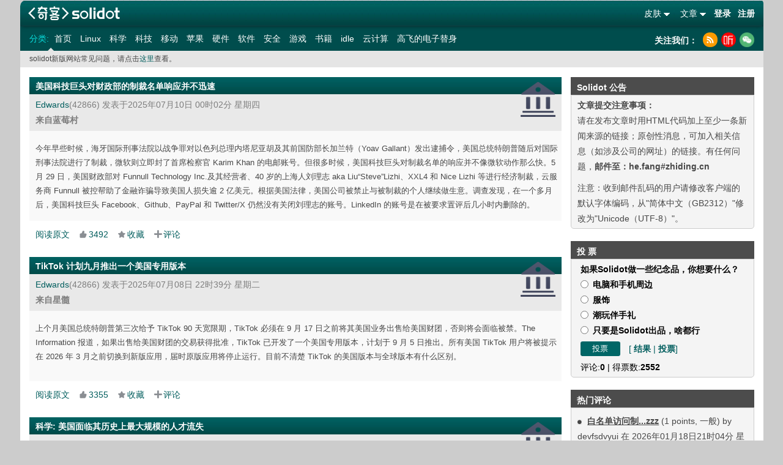

--- FILE ---
content_type: text/html; charset=UTF-8
request_url: https://www.solidot.org/search?tid=168&page=6
body_size: 128722
content:
	<!DOCTYPE html PUBLIC "-//W3C//DTD XHTML 1.0 Transitional//EN" "https://www.w3.org/TR/xhtml1/DTD/xhtml1-transitional.dtd">
<html xmlns="http://www.w3.org/1999/xhtml" xmlns:wb="//open.weibo.com/wb">
<head>
    <meta http-equiv="Content-Type" content="text/html; charset=utf-8" />
    <title>奇客资讯网</title>
    <meta name="baidu-site-verification" content="DFUjePAJQQ" />
    <meta property="wb:webmaster" content="14038afe88cfc78f" />
    <meta name="keywords" content="IT,开源,开发者,软件,硬件,书籍,互联网,科学,社会,奇客,社区"/>
    <meta property="qc:admins" content="4316552177637414746727" />
    <meta name="description" content="奇客Solidot是至顶网下的科技资讯网站，主要面对开源自由软件和关心科技资讯读者群，包括众多中国开源软件的开发者，爱好者和布道者。口号是“奇客的知识，重要的东西”。"/>
    <base href="//www.solidot.org" />
    <link href="https://icon.solidot.org/css/default/common.css?v2.0.0.1.1" rel="stylesheet" type="text/css" /><link href="https://icon.solidot.org/css/default/base2.0.css?v2.0.0.1.1" rel="stylesheet" type="text/css" /><link href="https://icon.solidot.org/css/green/index.css?v2.0.0.1.1" rel="stylesheet" type="text/css" />    <!--script src="//tjs.sjs.sinajs.cn/open/api/js/wb.js?appkey=3991498076" type="text/javascript" charset="utf-8"></script-->
    <script type="text/javascript" language="javascript" src="https://icon.solidot.org/js/jquery-1.7.2.min.js"></script>
        <link rel="alternate" title="奇客Solidot RSS" href="//www.solidot.org/index.rss" type="application/rss+xml" />
    <link href="https://icon.solidot.org/images/m/logo.jpg" rel="apple-touch-icon-precomposed">
    <link rel="alternate" title="科技行者 原创" href="//www.techwalker.com/cnetnews.xml" type="application/rss+xml" />
    <link rel="alternate" title="至顶网网络频道 原创" href="//net.zhiding.cn/network_security_zone/netrss.xml" type="application/rss+xml"/>
    <link rel="alternate" title="至顶网服务器频道 原创" href="//server.zhiding.cn/server/serverrss.xml" type="application/rss+xml" />
    <link rel="alternate" title="至顶网软件频道 原创" href="//soft.zhiding.cn/software_zone/softrss.xml" type="application/rss+xml" />
    <link rel="alternate" title="至顶网存储频道 原创" href="//stor-age.zhiding.cn/stor-age/storrss.xml" type="application/rss+xml" />
    <link rel="alternate" title="至顶网 CIO 频道 原创" href="//cio.zhiding.cn/cio/ciorss.xml" type="application/rss+xml" />
    <link rel="alternate" title="至顶网安全频道 原创" href="//security.zhiding.cn/security_zone/securityrss.xml" type="application/rss+xml" />
</head>
<body class="bg_col">
<div id="main">

<div class="logo_sosobox">
    <a style="background:url('https://icon.solidot.org/images/solidot-logo.png') no-repeat;background-size:auto 100%;width:176px;height:43px;float:left;margin-right:-3px;cursor:pointer;" href="/" title="奇客Solidot 奇客的知识，重要的东西"></a>
    <div class="soso_inp">
        <div class="login_rr">
                        <div class="login_r"><a href="/login">登录</a> <a href="/register">注册</a></div>
                        <ul id="ul_nav">
                                <li class="s_icon">
                    <span>文章</span>
                    <div class="translat_down hiden" style="right:2px;">
                        <a href="/?issue=20260127">往日文章</a>
                        <a href="/polllist">往日投票</a>
                                            </div>
                </li>
                                <li class="s_icon">
                    <span>皮肤</span>
                    <div class="translat_down hiden">
                        <a href="/?theme=blue">蓝色</a>
                        <a href="/?theme=yellow">橙色</a>
                        <a href="/?theme=green">绿色</a>
                        <a href="/?theme=clightgreen">浅绿色</a>
                    </div>
                </li>
            </ul>
        </div>
    </div>
</div>
<div class="nav-secondary-wrap">
    <nav class="nav-secondary" role="secondary-navigation">
        <ul>
            <li class="nav-label">分类: </li>
                                    <li class="left_on"><a href="//www.solidot.org/">首页</a></li>
                                                <li><a href="//linux.solidot.org/">Linux</a></li>
                                                <li><a href="//science.solidot.org/">科学</a></li>
                                                <li><a href="//technology.solidot.org/">科技</a></li>
                                                <li><a href="//mobile.solidot.org/">移动</a></li>
                                                <li><a href="//apple.solidot.org/">苹果</a></li>
                                                <li><a href="//hardware.solidot.org/">硬件</a></li>
                                                <li><a href="//software.solidot.org/">软件</a></li>
                                                <li><a href="//security.solidot.org/">安全</a></li>
                                                <li><a href="//games.solidot.org/">游戏</a></li>
                                                <li><a href="//books.solidot.org/">书籍</a></li>
                                                <li><a href="//idle.solidot.org/">idle</a></li>
                                                <li><a href="//cloud.solidot.org/">云计算</a></li>
                                                <li><a href="//story.solidot.org/">高飞的电子替身</a></li>
                        	                  
        </ul>
    </nav>
    <div class="combined_log" style="width:178px; padding-right:0;">
        <h2 style="color:#fff; margin-top:-0.1em;">关注我们：</h2>
        <ul class="clearfix">
        	<li><a class="rss" title="rss" href="/index.rss"></a></li>
            <li><a class="xima" target="_blank" rel="nofollow" title="喜马拉雅" href="http://www.ximalaya.com/keji/16007374/"></a></li>
            <li><a class="wechat" title="扫码关注solidot" href="javascript:void(0);"></a></li>
        </ul>
     </div>
</div>
<div class="headWraningBox">
    <div class="headWraning">
		solidot新版网站常见问题，请点击<a class="same_the" href="/QA">这里</a>查看。    </div>
</div>
<div class="clear"></div>



<div id="right">
    <div class="wechat_code hiden" style="right:0px;"></div>
	        <div class="block_r">
        <div class="rig_tittle">
            <h2>Solidot 公告</h2>
        </div>
        <div class="contentbox">
            <div class="content">
                <b>文章提交注意事项：</b>
                <br>
                请在发布文章时用HTML代码加上至少一条新闻来源的链接；原创性消息，可加入相关信息（如涉及公司的网址）的链接。有任何问题，<b>邮件至：he.fang#zhiding.cn<br>
                </b>
                <span class="pad_10px">注意：收到邮件乱码的用户请修改客户端的默认字体编码，从"简体中文（GB2312）"修改为"Unicode（UTF-8）"。</span>
            </div>
        </div>
        <div class="r_end"></div>
    </div>
	
	    <div class="block_r">
        <div class="rig_tittle">
            <h2>投 票</h2>
        </div>
        <div class="contentbox">
            <div class="content">
                <form method="post" action="/poll?op=dopoll&qid=243" name="form1" id="form1" class="tp">
                    <fieldset>
                        <b>如果Solidot做一些纪念品，你想要什么？</b><br/>
                                                                        <input name="aid[]" type="radio" value="1" /> <b>电脑和手机周边</b>
                                                <br/>                        <input name="aid[]" type="radio" value="2" /> <b>服饰</b>
                                                <br/>                        <input name="aid[]" type="radio" value="3" /> <b>潮玩伴手礼</b>
                                                <br/>                        <input name="aid[]" type="radio" value="4" /> <b>只要是Solidot出品，啥都行</b>
                                                <div class="hei5px"></div>
                        <input type="submit" class="tp_btn" value="投票" /> <span class="v_anwers"> [ <a
                                href="/poll?qid=243&op=result"><b>结果</b></a> | <a
                                href="/polllist"><b>投票</b></a>]
                        </span>
                        <div class="hei5px"></div>
                        评论:<b>0</b> | 得票数:<b>2552</b>
                    </fieldset>
                </form>
            </div>
        </div>
        <div class="r_end"></div>
    </div>
                <div class="block_r">
        <div class="rig_tittle">
            <h2>热门评论</h2>
        </div>
        <div class="contentbox">
            <div class="content">
                <ul class="comment_on">
                                        <li><a
                            href="/story?sid=83332#comment_296678"><b>白名单访问制...zzz</b></a>
                        (1 points, 一般)
                        by devfsdvyui                        在 2026年01月18日21时04分 星期日 
                        评论到 <a href="/story?sid=83332">伊朗恢复互联网访问</a>
                    </li>
                                        <li><a
                            href="/story?sid=83334#comment_296677"><b>论人可以有多无耻</b></a>
                        (1 points, 一般)
                        by devfsdvyui                        在 2026年01月18日21时00分 星期日 
                        评论到 <a href="/story?sid=83334">腾讯向逾 30 个 GitHub 微信相关项目发出 DMCA 通知</a>
                    </li>
                                        <li><a
                            href="/story?sid=83299#comment_296675"><b>来自arm版遥遥无期</b></a>
                        (1 points, 一般)
                        by solidot1768413084                        在 2026年01月15日01时52分 星期四 
                        评论到 <a href="/story?sid=83299">Wine 11.0 释出</a>
                    </li>
                                        <li><a
                            href="/story?sid=82974#comment_296673"><b>BaD kEyBoArd: TyPo</b></a>
                        (1 points, 一般)
                        by lot                        在 2025年12月07日14时54分 星期日 
                        评论到 <a href="/story?sid=82974">斯巴鲁车主抱怨驾车过程中弹出全屏广告</a>
                    </li>
                                        <li><a
                            href="/story?sid=82868#comment_296671"><b></b></a>
                        (1 points, 一般)
                        by solidot1763918667                        在 2025年11月24日01时25分 星期一 
                        评论到 <a href="/story?sid=82868">英国陆军将用《使命召唤》训练士兵</a>
                    </li>
                                        <li><a
                            href="/story?sid=82712#comment_296668"><b>所以意识是什么？他怎么敢肯定他的意思就不是幻觉？</b></a>
                        (1 points, 一般)
                        by cutpigsrollaroundint                        在 2025年11月05日18时14分 星期三 
                        评论到 <a href="/story?sid=82712">微软 AI 负责人认为 AI 有意识是无稽之谈</a>
                    </li>
                                        <li><a
                            href="/story?sid=82683#comment_296667"><b>不完备定理无法证明不是模拟</b></a>
                        (1 points, 一般)
                        by scottcgi                        在 2025年11月01日11时26分 星期六 
                        评论到 <a href="/story?sid=82683">数学证明否定宇宙是模拟的</a>
                    </li>
                                        <li><a
                            href="/story?sid=82372#comment_296665"><b>样本数太少 没有参考意义</b></a>
                        (1 points, 一般)
                        by Craynic                        在 2025年09月22日13时13分 星期一 
                        评论到 <a href="/story?sid=82372">梵蒂冈的 Flathub 软件包人均安装量最高</a>
                    </li>
                                        <li><a
                            href="/story?sid=82036#comment_296664"><b>杞人忧天</b></a>
                        (1 points, 一般)
                        by cnma_001                        在 2025年08月15日12时04分 星期五 
                        评论到 <a href="/story?sid=82036">你一生中被小行星砸到的概率</a>
                    </li>
                                        <li><a
                            href="/story?sid=81812#comment_296663"><b>垃圾Paypal...</b></a>
                        (1 points, 一般)
                        by devfsdvyui                        在 2025年07月17日20时13分 星期四 
                        评论到 <a href="/story?sid=81812">Valve 在支付公司压力下移除部分成人游戏</a>
                    </li>
                                    </ul>
            </div>
        </div>
        <div class="r_end"></div>
    </div>
    
    <div class="block_r">
        <div class="rig_tittle">
            <h2>快速链接</h2>
        </div>
        <div class="contentbox">
            <div class="content">
                <ul class="haveno_circle">
                    <li><a target="_blank" href="//www.zhiding.cn">至顶网</a></li>
                    <li><a target="_blank" href="//linux.cn">Linux中国</a></li>
	                <li><a target="_blank" href="//www.techwalker.com/index.shtml">科技行者</a></li>
	                <li><a target="_blank" href="//m.ximalaya.com/keji/16007374/">奇客情报站</a></li>
                    <li><a target="_blank" href="//www.zhiding.cn/intel_oem/2020">智者新时代</a></li>
                    <li><a target="_blank" href="//www.glxdh.com/">管理现代化</a></li>
                </ul>
            </div>
        </div>
        <div class="r_end"></div>
    </div>
    
</div><style>
    /*html {*/
    /*    -webkit-filter: grayscale(100%);*/
    /*    -moz-filter: grayscale(100%);*/
    /*    -ms-filter: grayscale(100%);*/
    /*    -o-filter: grayscale(100%);*/
    /*    filter: grayscale(100%);*/
    /*    filter:progid:DXImageTransform.Microsoft.BasicImage(grayscale=1);*/
    /*    filter:gray;*/
    /*}*/
</style>
<div id="center">
		        <div id="ads">
			        </div>
				        <div class="block_m">
            <div class="ct_tittle">
                <div class="bg_htit">
                    <h2>
						
                        <a href="/story?sid=81759">美国科技巨头对财政部的制裁名单响应并不迅速</a>
                    </h2>
                </div>
            </div>
            <div class="talk_time">
                <div class="icon_float">
                    <a href="/search?tid=168" title="USA"><img
                                width="57" height="57"
                                src="https://icon.solidot.org/images/topics/topicUSA.png?12" alt="USA" /></a>

					                </div>
                <span class="user" id="42866">
                <a href="/specialist~Edwards">Edwards</a>(42866)
                <div class=user_box></div>
            </span>
                发表于2025年07月10日 00时02分				星期四<br/>
                <b>来自蓝莓村</b>
            </div>
            <div class="p_content">
													                <div class="p_mainnew">
					今年早些时候，海牙国际刑事法院以战争罪对以色列总理内塔尼亚胡及其前国防部长加兰特（Yoav Gallant）发出逮捕令，美国总统特朗普随后对国际刑事法院进行了制裁，微软则立即封了首席检察官 Karim Khan 的电邮账号。但很多时候，美国科技巨头对制裁名单的响应并不像微软动作那么快。5 月 29 日，美国财政部对 Funnull Technology Inc.及其经营者、40 岁的上海人刘理志 aka Liu“Steve”Lizhi、XXL4 和 Nice Lizhi 等进行经济制裁，云服务商 Funnull 被控帮助了金融诈骗导致美国人损失逾 2 亿美元。根据美国法律，美国公司被禁止与被制裁的个人继续做生意。调查发现，在一个多月后，美国科技巨头 Facebook、Github、PayPal 和 Twitter/X 仍然没有关闭刘理志的账号。LinkedIn 的账号是在被要求置评后几小时内删除的。
<p></p>
                </div>
            </div>
            <div class="talkMores2 actions">
                <ul data="81759">
                    <li><a href="/story?sid=81759">阅读原文</a></li>
					                    <li title="点赞" class="hvala">
                        <a href="javascript:void(0);" rel="hvala" class="hvala" data="81759"><svg t="1632392460726" viewBox="0 0 1024 1024" version="1.1" xmlns="http://www.w3.org/2000/svg" p-id="2573" width="14" height="14"><path d="M621.674667 408.021333c16.618667-74.24 28.224-127.936 34.837333-161.194666C673.152 163.093333 629.941333 85.333333 544.298667 85.333333c-77.226667 0-116.010667 38.378667-138.88 115.093334l-0.586667 2.24c-13.728 62.058667-34.72 110.165333-62.506667 144.586666a158.261333 158.261333 0 0 1-119.733333 58.965334l-21.909333 0.469333C148.437333 407.808 106.666667 450.816 106.666667 503.498667V821.333333c0 64.8 52.106667 117.333333 116.394666 117.333334h412.522667c84.736 0 160.373333-53.568 189.12-133.92l85.696-239.584c21.802667-60.96-9.536-128.202667-70.005333-150.186667a115.552 115.552 0 0 0-39.488-6.954667H621.674667z" p-id="2574"></path></svg><span>3492</span></a>
                    </li>
                    <li title="收藏" class="farivote">
                        <a href="javascript:;" rel=fav class="favorite" data="81759"><svg t="1632392544777" viewBox="0 0 1024 1024" version="1.1" xmlns="http://www.w3.org/2000/svg" p-id="5026" width="14" height="14"><path d="M509.606998 104.904235c-24.043602 0-45.922912 13.226233-56.177464 33.95637L356.189863 336.302419l-223.674269 32.54216c-22.983457 3.304256-42.100864 18.718317-49.481971 39.659255-7.381108 21.048385-1.812275 44.23241 14.431687 60.033281l163.916257 160.125931-38.011732 222.016513c-3.868097 22.408359 6.03239 44.819788 25.458835 57.94676 10.69662 7.116071 23.204491 10.784624 35.757388 10.784624 10.298554 0 20.663622-2.475378 30.055526-7.337105l194.987926-102.7205L704.662463 912.072815c9.369392 4.861728 19.712971 7.337105 29.990035 7.337105 12.57541 0 25.082258-3.668553 35.778878-10.784624 19.426445-13.126972 29.305443-35.538401 25.460882-57.94676l-38.012755-222.016513 163.937746-160.125931c16.22145-15.812127 21.810748-38.984896 14.408151-60.033281-7.402597-20.940938-26.51898-36.353976-49.503461-39.659255L663.04767 336.302419l-97.240695-197.441814C555.619962 118.131491 533.695626 104.904235 509.606998 104.904235L509.606998 104.904235z" p-id="5027"></path></svg><span>收藏</span></a>
                    </li>
                    <li><a href='//www.solidot.org/comments?sid=81759&op=reply&type=story'><svg t="1635220166991" class="icon" viewBox="0 0 1024 1024" version="1.1" xmlns="http://www.w3.org/2000/svg" p-id="1943" width="14" height="14"><path d="M925.696 384q19.456 0 37.376 7.68t30.72 20.48 20.48 30.72 7.68 37.376q0 20.48-7.68 37.888t-20.48 30.208-30.72 20.48-37.376 7.68l-287.744 0 0 287.744q0 20.48-7.68 37.888t-20.48 30.208-30.72 20.48-37.376 7.68q-20.48 0-37.888-7.68t-30.208-20.48-20.48-30.208-7.68-37.888l0-287.744-287.744 0q-20.48 0-37.888-7.68t-30.208-20.48-20.48-30.208-7.68-37.888q0-19.456 7.68-37.376t20.48-30.72 30.208-20.48 37.888-7.68l287.744 0 0-287.744q0-19.456 7.68-37.376t20.48-30.72 30.208-20.48 37.888-7.68q39.936 0 68.096 28.16t28.16 68.096l0 287.744 287.744 0z" p-id="1944" fill="#8a8e93"></path></svg><span>评论</span></a></li>
					                </ul>
            </div>
			        </div>
			        <div class="block_m">
            <div class="ct_tittle">
                <div class="bg_htit">
                    <h2>
						
                        <a href="/story?sid=81752">TikTok 计划九月推出一个美国专用版本</a>
                    </h2>
                </div>
            </div>
            <div class="talk_time">
                <div class="icon_float">
                    <a href="/search?tid=168" title="USA"><img
                                width="57" height="57"
                                src="https://icon.solidot.org/images/topics/topicUSA.png?12" alt="USA" /></a>

					                </div>
                <span class="user" id="42866">
                <a href="/specialist~Edwards">Edwards</a>(42866)
                <div class=user_box></div>
            </span>
                发表于2025年07月08日 22时39分				星期二<br/>
                <b>来自星髓</b>
            </div>
            <div class="p_content">
													                <div class="p_mainnew">
					上个月美国总统特朗普第三次给予 TikTok 90 天宽限期，TikTok 必须在 9 月 17 日之前将其美国业务出售给美国财团，否则将会面临被禁。The Information 报道，如果出售给美国财团的交易获得批准，TikTok 已开发了一个美国专用版本，计划于 9 月 5 日推出。所有美国 TikTok 用户将被提示在 2026 年 3 月之前切换到新版应用，届时原版应用将停止运行。目前不清楚 TikTok 的美国版本与全球版本有什么区别。
<p></p>
                </div>
            </div>
            <div class="talkMores2 actions">
                <ul data="81752">
                    <li><a href="/story?sid=81752">阅读原文</a></li>
					                    <li title="点赞" class="hvala">
                        <a href="javascript:void(0);" rel="hvala" class="hvala" data="81752"><svg t="1632392460726" viewBox="0 0 1024 1024" version="1.1" xmlns="http://www.w3.org/2000/svg" p-id="2573" width="14" height="14"><path d="M621.674667 408.021333c16.618667-74.24 28.224-127.936 34.837333-161.194666C673.152 163.093333 629.941333 85.333333 544.298667 85.333333c-77.226667 0-116.010667 38.378667-138.88 115.093334l-0.586667 2.24c-13.728 62.058667-34.72 110.165333-62.506667 144.586666a158.261333 158.261333 0 0 1-119.733333 58.965334l-21.909333 0.469333C148.437333 407.808 106.666667 450.816 106.666667 503.498667V821.333333c0 64.8 52.106667 117.333333 116.394666 117.333334h412.522667c84.736 0 160.373333-53.568 189.12-133.92l85.696-239.584c21.802667-60.96-9.536-128.202667-70.005333-150.186667a115.552 115.552 0 0 0-39.488-6.954667H621.674667z" p-id="2574"></path></svg><span>3355</span></a>
                    </li>
                    <li title="收藏" class="farivote">
                        <a href="javascript:;" rel=fav class="favorite" data="81752"><svg t="1632392544777" viewBox="0 0 1024 1024" version="1.1" xmlns="http://www.w3.org/2000/svg" p-id="5026" width="14" height="14"><path d="M509.606998 104.904235c-24.043602 0-45.922912 13.226233-56.177464 33.95637L356.189863 336.302419l-223.674269 32.54216c-22.983457 3.304256-42.100864 18.718317-49.481971 39.659255-7.381108 21.048385-1.812275 44.23241 14.431687 60.033281l163.916257 160.125931-38.011732 222.016513c-3.868097 22.408359 6.03239 44.819788 25.458835 57.94676 10.69662 7.116071 23.204491 10.784624 35.757388 10.784624 10.298554 0 20.663622-2.475378 30.055526-7.337105l194.987926-102.7205L704.662463 912.072815c9.369392 4.861728 19.712971 7.337105 29.990035 7.337105 12.57541 0 25.082258-3.668553 35.778878-10.784624 19.426445-13.126972 29.305443-35.538401 25.460882-57.94676l-38.012755-222.016513 163.937746-160.125931c16.22145-15.812127 21.810748-38.984896 14.408151-60.033281-7.402597-20.940938-26.51898-36.353976-49.503461-39.659255L663.04767 336.302419l-97.240695-197.441814C555.619962 118.131491 533.695626 104.904235 509.606998 104.904235L509.606998 104.904235z" p-id="5027"></path></svg><span>收藏</span></a>
                    </li>
                    <li><a href='//www.solidot.org/comments?sid=81752&op=reply&type=story'><svg t="1635220166991" class="icon" viewBox="0 0 1024 1024" version="1.1" xmlns="http://www.w3.org/2000/svg" p-id="1943" width="14" height="14"><path d="M925.696 384q19.456 0 37.376 7.68t30.72 20.48 20.48 30.72 7.68 37.376q0 20.48-7.68 37.888t-20.48 30.208-30.72 20.48-37.376 7.68l-287.744 0 0 287.744q0 20.48-7.68 37.888t-20.48 30.208-30.72 20.48-37.376 7.68q-20.48 0-37.888-7.68t-30.208-20.48-20.48-30.208-7.68-37.888l0-287.744-287.744 0q-20.48 0-37.888-7.68t-30.208-20.48-20.48-30.208-7.68-37.888q0-19.456 7.68-37.376t20.48-30.72 30.208-20.48 37.888-7.68l287.744 0 0-287.744q0-19.456 7.68-37.376t20.48-30.72 30.208-20.48 37.888-7.68q39.936 0 68.096 28.16t28.16 68.096l0 287.744 287.744 0z" p-id="1944" fill="#8a8e93"></path></svg><span>评论</span></a></li>
					                </ul>
            </div>
			        </div>
			        <div class="block_m">
            <div class="ct_tittle">
                <div class="bg_htit">
                    <h2>
						                                <span><a href='//science.solidot.org'>科学</a>: </span>
								
                        <a href="/story?sid=81728">美国面临其历史上最大规模的人才流失</a>
                    </h2>
                </div>
            </div>
            <div class="talk_time">
                <div class="icon_float">
                    <a href="/search?tid=168" title="USA"><img
                                width="57" height="57"
                                src="https://icon.solidot.org/images/topics/topicUSA.png?12" alt="USA" /></a>

					                </div>
                <span class="user" id="42866">
                <a href="/specialist~Edwards">Edwards</a>(42866)
                <div class=user_box></div>
            </span>
                发表于2025年07月04日 23时44分				星期五<br/>
                <b>来自神秘世界的人</b>
            </div>
            <div class="p_content">
													                <div class="p_mainnew">
					自二战以来一直持续到 2024 年，美国是自由世界毋庸置疑的科学领导者。一个注重事实、讲究科学真理、重视教育和公共利益的社会引领着一代又一代人持续突破和进步。但 2025 年 1 月起，美国享有盛名的科研机构如 NOAA、NASA、NSF、CDC、EPA 和 FDA 遭遇了一连串史无前例的内部攻击。随着新的预算（大而美法）获得众议院和参议院的批准即将成为法律，我们所熟悉的美国科研模式可能成为过去。对美国科学家而言，这是一场现实生活中的噩梦。即使发生最糟糕的事情，我们仍然有理由抱有希望。希特勒的德国也严重破坏了本国的科学研究，但大批流失的科学家最终惠及了世界其他地区，这一事件被称为“希特勒的礼物”。我们可能会见证美国科学的衰落，其他科学强国崛起。NASA 已经裁员逾 2500 人，正要求其他 3000 人自愿退休，受影响的主要是科学部门。NASA 正在进行的 124 个任务有 41 个面临完全取消，引力波探测器 LISA 面临失去 NASA 的资助。特朗普政府取消订阅《自然》期刊，这一事件几乎和纳粹德国如出一辙：《自然》自 1937 年起到二战结束被禁止收录进德国图书馆。如果美国不改变方向，2025 年不仅将标志着美国科学例外主义时代的终结；而美国人才流失的规模可能让“希特勒的礼物”都相形见绌。
<p></p>
                </div>
            </div>
            <div class="talkMores2 actions">
                <ul data="81728">
                    <li><a href="/story?sid=81728">阅读原文</a></li>
					                    <li title="点赞" class="hvala">
                        <a href="javascript:void(0);" rel="hvala" class="hvala" data="81728"><svg t="1632392460726" viewBox="0 0 1024 1024" version="1.1" xmlns="http://www.w3.org/2000/svg" p-id="2573" width="14" height="14"><path d="M621.674667 408.021333c16.618667-74.24 28.224-127.936 34.837333-161.194666C673.152 163.093333 629.941333 85.333333 544.298667 85.333333c-77.226667 0-116.010667 38.378667-138.88 115.093334l-0.586667 2.24c-13.728 62.058667-34.72 110.165333-62.506667 144.586666a158.261333 158.261333 0 0 1-119.733333 58.965334l-21.909333 0.469333C148.437333 407.808 106.666667 450.816 106.666667 503.498667V821.333333c0 64.8 52.106667 117.333333 116.394666 117.333334h412.522667c84.736 0 160.373333-53.568 189.12-133.92l85.696-239.584c21.802667-60.96-9.536-128.202667-70.005333-150.186667a115.552 115.552 0 0 0-39.488-6.954667H621.674667z" p-id="2574"></path></svg><span>3172</span></a>
                    </li>
                    <li title="收藏" class="farivote">
                        <a href="javascript:;" rel=fav class="favorite" data="81728"><svg t="1632392544777" viewBox="0 0 1024 1024" version="1.1" xmlns="http://www.w3.org/2000/svg" p-id="5026" width="14" height="14"><path d="M509.606998 104.904235c-24.043602 0-45.922912 13.226233-56.177464 33.95637L356.189863 336.302419l-223.674269 32.54216c-22.983457 3.304256-42.100864 18.718317-49.481971 39.659255-7.381108 21.048385-1.812275 44.23241 14.431687 60.033281l163.916257 160.125931-38.011732 222.016513c-3.868097 22.408359 6.03239 44.819788 25.458835 57.94676 10.69662 7.116071 23.204491 10.784624 35.757388 10.784624 10.298554 0 20.663622-2.475378 30.055526-7.337105l194.987926-102.7205L704.662463 912.072815c9.369392 4.861728 19.712971 7.337105 29.990035 7.337105 12.57541 0 25.082258-3.668553 35.778878-10.784624 19.426445-13.126972 29.305443-35.538401 25.460882-57.94676l-38.012755-222.016513 163.937746-160.125931c16.22145-15.812127 21.810748-38.984896 14.408151-60.033281-7.402597-20.940938-26.51898-36.353976-49.503461-39.659255L663.04767 336.302419l-97.240695-197.441814C555.619962 118.131491 533.695626 104.904235 509.606998 104.904235L509.606998 104.904235z" p-id="5027"></path></svg><span>收藏</span></a>
                    </li>
                    <li><a href='//www.solidot.org/comments?sid=81728&op=reply&type=story'><svg t="1635220166991" class="icon" viewBox="0 0 1024 1024" version="1.1" xmlns="http://www.w3.org/2000/svg" p-id="1943" width="14" height="14"><path d="M925.696 384q19.456 0 37.376 7.68t30.72 20.48 20.48 30.72 7.68 37.376q0 20.48-7.68 37.888t-20.48 30.208-30.72 20.48-37.376 7.68l-287.744 0 0 287.744q0 20.48-7.68 37.888t-20.48 30.208-30.72 20.48-37.376 7.68q-20.48 0-37.888-7.68t-30.208-20.48-20.48-30.208-7.68-37.888l0-287.744-287.744 0q-20.48 0-37.888-7.68t-30.208-20.48-20.48-30.208-7.68-37.888q0-19.456 7.68-37.376t20.48-30.72 30.208-20.48 37.888-7.68l287.744 0 0-287.744q0-19.456 7.68-37.376t20.48-30.72 30.208-20.48 37.888-7.68q39.936 0 68.096 28.16t28.16 68.096l0 287.744 287.744 0z" p-id="1944" fill="#8a8e93"></path></svg><span>评论</span></a></li>
					                </ul>
            </div>
			        </div>
			        <div class="block_m">
            <div class="ct_tittle">
                <div class="bg_htit">
                    <h2>
						
                        <a href="/story?sid=81724">科学家警告美国可能会失去一代人才</a>
                    </h2>
                </div>
            </div>
            <div class="talk_time">
                <div class="icon_float">
                    <a href="/search?tid=168" title="USA"><img
                                width="57" height="57"
                                src="https://icon.solidot.org/images/topics/topicUSA.png?12" alt="USA" /></a>

					                </div>
                <span class="user" id="42866">
                <a href="/specialist~Edwards">Edwards</a>(42866)
                <div class=user_box></div>
            </span>
                发表于2025年07月04日 18时09分				星期五<br/>
                <b>来自先知</b>
            </div>
            <div class="p_content">
													                <div class="p_mainnew">
					特朗普政府正在解散国家科学基金会（NSF），科学家警告，一整代人才可能会从美国流失到竞争对手。NSF 现任和前任员工接受采访时表示，NSF 用于支持尖端、高影响力科学研究的同行评审流程因人员、项目和拨款的混乱削减以及政府效率部（Doge）的干预而受到破坏。科学家警告说，特朗普政府对科学多样性的攻击已经损害了 NSF 资助的基础研究的质量。NSF 是基础科学和工程领域美国最重要的联邦资助机构，一周前该机构逾 1800 名工作人员被下令从总部撤出，住房和城市发展部接管了该机构的办公楼。
<p></p>
                </div>
            </div>
            <div class="talkMores2 actions">
                <ul data="81724">
                    <li><a href="/story?sid=81724">阅读原文</a></li>
					                    <li title="点赞" class="hvala">
                        <a href="javascript:void(0);" rel="hvala" class="hvala" data="81724"><svg t="1632392460726" viewBox="0 0 1024 1024" version="1.1" xmlns="http://www.w3.org/2000/svg" p-id="2573" width="14" height="14"><path d="M621.674667 408.021333c16.618667-74.24 28.224-127.936 34.837333-161.194666C673.152 163.093333 629.941333 85.333333 544.298667 85.333333c-77.226667 0-116.010667 38.378667-138.88 115.093334l-0.586667 2.24c-13.728 62.058667-34.72 110.165333-62.506667 144.586666a158.261333 158.261333 0 0 1-119.733333 58.965334l-21.909333 0.469333C148.437333 407.808 106.666667 450.816 106.666667 503.498667V821.333333c0 64.8 52.106667 117.333333 116.394666 117.333334h412.522667c84.736 0 160.373333-53.568 189.12-133.92l85.696-239.584c21.802667-60.96-9.536-128.202667-70.005333-150.186667a115.552 115.552 0 0 0-39.488-6.954667H621.674667z" p-id="2574"></path></svg><span>3100</span></a>
                    </li>
                    <li title="收藏" class="farivote">
                        <a href="javascript:;" rel=fav class="favorite" data="81724"><svg t="1632392544777" viewBox="0 0 1024 1024" version="1.1" xmlns="http://www.w3.org/2000/svg" p-id="5026" width="14" height="14"><path d="M509.606998 104.904235c-24.043602 0-45.922912 13.226233-56.177464 33.95637L356.189863 336.302419l-223.674269 32.54216c-22.983457 3.304256-42.100864 18.718317-49.481971 39.659255-7.381108 21.048385-1.812275 44.23241 14.431687 60.033281l163.916257 160.125931-38.011732 222.016513c-3.868097 22.408359 6.03239 44.819788 25.458835 57.94676 10.69662 7.116071 23.204491 10.784624 35.757388 10.784624 10.298554 0 20.663622-2.475378 30.055526-7.337105l194.987926-102.7205L704.662463 912.072815c9.369392 4.861728 19.712971 7.337105 29.990035 7.337105 12.57541 0 25.082258-3.668553 35.778878-10.784624 19.426445-13.126972 29.305443-35.538401 25.460882-57.94676l-38.012755-222.016513 163.937746-160.125931c16.22145-15.812127 21.810748-38.984896 14.408151-60.033281-7.402597-20.940938-26.51898-36.353976-49.503461-39.659255L663.04767 336.302419l-97.240695-197.441814C555.619962 118.131491 533.695626 104.904235 509.606998 104.904235L509.606998 104.904235z" p-id="5027"></path></svg><span>收藏</span></a>
                    </li>
                    <li><a href='//www.solidot.org/comments?sid=81724&op=reply&type=story'><svg t="1635220166991" class="icon" viewBox="0 0 1024 1024" version="1.1" xmlns="http://www.w3.org/2000/svg" p-id="1943" width="14" height="14"><path d="M925.696 384q19.456 0 37.376 7.68t30.72 20.48 20.48 30.72 7.68 37.376q0 20.48-7.68 37.888t-20.48 30.208-30.72 20.48-37.376 7.68l-287.744 0 0 287.744q0 20.48-7.68 37.888t-20.48 30.208-30.72 20.48-37.376 7.68q-20.48 0-37.888-7.68t-30.208-20.48-20.48-30.208-7.68-37.888l0-287.744-287.744 0q-20.48 0-37.888-7.68t-30.208-20.48-20.48-30.208-7.68-37.888q0-19.456 7.68-37.376t20.48-30.72 30.208-20.48 37.888-7.68l287.744 0 0-287.744q0-19.456 7.68-37.376t20.48-30.72 30.208-20.48 37.888-7.68q39.936 0 68.096 28.16t28.16 68.096l0 287.744 287.744 0z" p-id="1944" fill="#8a8e93"></path></svg><span>评论</span></a></li>
					                </ul>
            </div>
			        </div>
			        <div class="block_m">
            <div class="ct_tittle">
                <div class="bg_htit">
                    <h2>
						
                        <a href="/story?sid=81702">首批美国科学难民抵达法国</a>
                    </h2>
                </div>
            </div>
            <div class="talk_time">
                <div class="icon_float">
                    <a href="/search?tid=168" title="USA"><img
                                width="57" height="57"
                                src="https://icon.solidot.org/images/topics/topicUSA.png?12" alt="USA" /></a>

					                </div>
                <span class="user" id="42866">
                <a href="/specialist~Edwards">Edwards</a>(42866)
                <div class=user_box></div>
            </span>
                发表于2025年07月02日 17时31分				星期三<br/>
                <b>来自我们祖先的祖先</b>
            </div>
            <div class="p_content">
													                <div class="p_mainnew">
					首批逃离特朗普统治的美国科学难民抵达了法国。Aix-Marseille 大学（AMU）通过 Safe Place for Science 项目引进了首批 8 名美国科学家。这些科学家尚未与大学签订合同，大多数人要求匿名以便于在未被聘用的情况下保住美国的职位。申请 Safe Place for Science 项目的科学家包括了气候科学家 James 及其研究司法系统与民主关系的妻子。James 不愿意透露他的姓，他不认为自己是难民，但对特朗普治下学术研究的未来深表担忧。他的研究领域受到了当局的针对，面临研究资金削减。AMU 表示虽然它在法国之外的知名度较低，但来自斯坦福大学和耶鲁大学等美国知名大学的 298 名研究人员申请了该项目，凸显了美国的紧迫形势。
<p></p>
                </div>
            </div>
            <div class="talkMores2 actions">
                <ul data="81702">
                    <li><a href="/story?sid=81702">阅读原文</a></li>
					                    <li title="点赞" class="hvala">
                        <a href="javascript:void(0);" rel="hvala" class="hvala" data="81702"><svg t="1632392460726" viewBox="0 0 1024 1024" version="1.1" xmlns="http://www.w3.org/2000/svg" p-id="2573" width="14" height="14"><path d="M621.674667 408.021333c16.618667-74.24 28.224-127.936 34.837333-161.194666C673.152 163.093333 629.941333 85.333333 544.298667 85.333333c-77.226667 0-116.010667 38.378667-138.88 115.093334l-0.586667 2.24c-13.728 62.058667-34.72 110.165333-62.506667 144.586666a158.261333 158.261333 0 0 1-119.733333 58.965334l-21.909333 0.469333C148.437333 407.808 106.666667 450.816 106.666667 503.498667V821.333333c0 64.8 52.106667 117.333333 116.394666 117.333334h412.522667c84.736 0 160.373333-53.568 189.12-133.92l85.696-239.584c21.802667-60.96-9.536-128.202667-70.005333-150.186667a115.552 115.552 0 0 0-39.488-6.954667H621.674667z" p-id="2574"></path></svg><span>3617</span></a>
                    </li>
                    <li title="收藏" class="farivote">
                        <a href="javascript:;" rel=fav class="favorite" data="81702"><svg t="1632392544777" viewBox="0 0 1024 1024" version="1.1" xmlns="http://www.w3.org/2000/svg" p-id="5026" width="14" height="14"><path d="M509.606998 104.904235c-24.043602 0-45.922912 13.226233-56.177464 33.95637L356.189863 336.302419l-223.674269 32.54216c-22.983457 3.304256-42.100864 18.718317-49.481971 39.659255-7.381108 21.048385-1.812275 44.23241 14.431687 60.033281l163.916257 160.125931-38.011732 222.016513c-3.868097 22.408359 6.03239 44.819788 25.458835 57.94676 10.69662 7.116071 23.204491 10.784624 35.757388 10.784624 10.298554 0 20.663622-2.475378 30.055526-7.337105l194.987926-102.7205L704.662463 912.072815c9.369392 4.861728 19.712971 7.337105 29.990035 7.337105 12.57541 0 25.082258-3.668553 35.778878-10.784624 19.426445-13.126972 29.305443-35.538401 25.460882-57.94676l-38.012755-222.016513 163.937746-160.125931c16.22145-15.812127 21.810748-38.984896 14.408151-60.033281-7.402597-20.940938-26.51898-36.353976-49.503461-39.659255L663.04767 336.302419l-97.240695-197.441814C555.619962 118.131491 533.695626 104.904235 509.606998 104.904235L509.606998 104.904235z" p-id="5027"></path></svg><span>收藏</span></a>
                    </li>
                    <li><a href='//www.solidot.org/comments?sid=81702&op=reply&type=story'><svg t="1635220166991" class="icon" viewBox="0 0 1024 1024" version="1.1" xmlns="http://www.w3.org/2000/svg" p-id="1943" width="14" height="14"><path d="M925.696 384q19.456 0 37.376 7.68t30.72 20.48 20.48 30.72 7.68 37.376q0 20.48-7.68 37.888t-20.48 30.208-30.72 20.48-37.376 7.68l-287.744 0 0 287.744q0 20.48-7.68 37.888t-20.48 30.208-30.72 20.48-37.376 7.68q-20.48 0-37.888-7.68t-30.208-20.48-20.48-30.208-7.68-37.888l0-287.744-287.744 0q-20.48 0-37.888-7.68t-30.208-20.48-20.48-30.208-7.68-37.888q0-19.456 7.68-37.376t20.48-30.72 30.208-20.48 37.888-7.68l287.744 0 0-287.744q0-19.456 7.68-37.376t20.48-30.72 30.208-20.48 37.888-7.68q39.936 0 68.096 28.16t28.16 68.096l0 287.744 287.744 0z" p-id="1944" fill="#8a8e93"></path></svg><span>评论</span></a></li>
					                </ul>
            </div>
			        </div>
			        <div class="block_m">
            <div class="ct_tittle">
                <div class="bg_htit">
                    <h2>
						                                <span><a href='//science.solidot.org'>科学</a>: </span>
								
                        <a href="/story?sid=81698">美国卫生部称《自然》是垃圾科学，全面取消订阅《自然》期刊</a>
                    </h2>
                </div>
            </div>
            <div class="talk_time">
                <div class="icon_float">
                    <a href="/search?tid=168" title="USA"><img
                                width="57" height="57"
                                src="https://icon.solidot.org/images/topics/topicUSA.png?12" alt="USA" /></a>

					                </div>
                <span class="user" id="42866">
                <a href="/specialist~Edwards">Edwards</a>(42866)
                <div class=user_box></div>
            </span>
                发表于2025年07月02日 13时52分				星期三<br/>
                <b>来自时空折叠</b>
            </div>
            <div class="p_content">
													                <div class="p_mainnew">
					美国联邦机构工作的科学家失去了对 Springer Nature 旗下知名期刊的访问权限。NASA、美国农业部、能源部以及国立卫生研究院 (NIH)等机构都终止了对 Springer Nature 旗下期刊的订阅合同。美国卫生与公众服务部 (HHS) 首席发言人 Andrew Nixon 称这些期刊都是垃圾科学。美国反疫苗的卫生部长 Robert F. Kennedy Jr.此前表示要停止在 Lancet、New England Journal of Medicine、JAMA 等期刊上发表论文，因为它们都腐化了，变成了制药行业宣传的载体。制药行业显然是疫苗的支持者。他表示除非相关期刊做出改变，否则美国联邦机构将禁止 NIH 科学家在这些期刊上发表论文。
<p></p>
                </div>
            </div>
            <div class="talkMores2 actions">
                <ul data="81698">
                    <li><a href="/story?sid=81698">阅读原文</a></li>
					                    <li title="点赞" class="hvala">
                        <a href="javascript:void(0);" rel="hvala" class="hvala" data="81698"><svg t="1632392460726" viewBox="0 0 1024 1024" version="1.1" xmlns="http://www.w3.org/2000/svg" p-id="2573" width="14" height="14"><path d="M621.674667 408.021333c16.618667-74.24 28.224-127.936 34.837333-161.194666C673.152 163.093333 629.941333 85.333333 544.298667 85.333333c-77.226667 0-116.010667 38.378667-138.88 115.093334l-0.586667 2.24c-13.728 62.058667-34.72 110.165333-62.506667 144.586666a158.261333 158.261333 0 0 1-119.733333 58.965334l-21.909333 0.469333C148.437333 407.808 106.666667 450.816 106.666667 503.498667V821.333333c0 64.8 52.106667 117.333333 116.394666 117.333334h412.522667c84.736 0 160.373333-53.568 189.12-133.92l85.696-239.584c21.802667-60.96-9.536-128.202667-70.005333-150.186667a115.552 115.552 0 0 0-39.488-6.954667H621.674667z" p-id="2574"></path></svg><span>3620</span></a>
                    </li>
                    <li title="收藏" class="farivote">
                        <a href="javascript:;" rel=fav class="favorite" data="81698"><svg t="1632392544777" viewBox="0 0 1024 1024" version="1.1" xmlns="http://www.w3.org/2000/svg" p-id="5026" width="14" height="14"><path d="M509.606998 104.904235c-24.043602 0-45.922912 13.226233-56.177464 33.95637L356.189863 336.302419l-223.674269 32.54216c-22.983457 3.304256-42.100864 18.718317-49.481971 39.659255-7.381108 21.048385-1.812275 44.23241 14.431687 60.033281l163.916257 160.125931-38.011732 222.016513c-3.868097 22.408359 6.03239 44.819788 25.458835 57.94676 10.69662 7.116071 23.204491 10.784624 35.757388 10.784624 10.298554 0 20.663622-2.475378 30.055526-7.337105l194.987926-102.7205L704.662463 912.072815c9.369392 4.861728 19.712971 7.337105 29.990035 7.337105 12.57541 0 25.082258-3.668553 35.778878-10.784624 19.426445-13.126972 29.305443-35.538401 25.460882-57.94676l-38.012755-222.016513 163.937746-160.125931c16.22145-15.812127 21.810748-38.984896 14.408151-60.033281-7.402597-20.940938-26.51898-36.353976-49.503461-39.659255L663.04767 336.302419l-97.240695-197.441814C555.619962 118.131491 533.695626 104.904235 509.606998 104.904235L509.606998 104.904235z" p-id="5027"></path></svg><span>收藏</span></a>
                    </li>
                    <li><a href='//www.solidot.org/comments?sid=81698&op=reply&type=story'><svg t="1635220166991" class="icon" viewBox="0 0 1024 1024" version="1.1" xmlns="http://www.w3.org/2000/svg" p-id="1943" width="14" height="14"><path d="M925.696 384q19.456 0 37.376 7.68t30.72 20.48 20.48 30.72 7.68 37.376q0 20.48-7.68 37.888t-20.48 30.208-30.72 20.48-37.376 7.68l-287.744 0 0 287.744q0 20.48-7.68 37.888t-20.48 30.208-30.72 20.48-37.376 7.68q-20.48 0-37.888-7.68t-30.208-20.48-20.48-30.208-7.68-37.888l0-287.744-287.744 0q-20.48 0-37.888-7.68t-30.208-20.48-20.48-30.208-7.68-37.888q0-19.456 7.68-37.376t20.48-30.72 30.208-20.48 37.888-7.68l287.744 0 0-287.744q0-19.456 7.68-37.376t20.48-30.72 30.208-20.48 37.888-7.68q39.936 0 68.096 28.16t28.16 68.096l0 287.744 287.744 0z" p-id="1944" fill="#8a8e93"></path></svg><span>评论</span></a></li>
					                </ul>
            </div>
			        </div>
			        <div class="block_m">
            <div class="ct_tittle">
                <div class="bg_htit">
                    <h2>
						
                        <a href="/story?sid=81661">美国计算机科学专业入学人数出现下降趋势</a>
                    </h2>
                </div>
            </div>
            <div class="talk_time">
                <div class="icon_float">
                    <a href="/search?tid=168" title="USA"><img
                                width="57" height="57"
                                src="https://icon.solidot.org/images/topics/topicUSA.png?12" alt="USA" /></a>

					                </div>
                <span class="user" id="42865">
                <a href="/specialist~Wilson">Wilson</a>(42865)
                <div class=user_box></div>
            </span>
                发表于2025年06月27日 14时33分				星期五<br/>
                <b>来自羊皮纸迷踪</b>
            </div>
            <div class="p_content">
													                <div class="p_mainnew">
					过去二十年，计算机科学被视为是获得高薪工作的踏脚石。从 2005 年到 2023 年，美国计算机科学专业的学生人数增长了四倍。但过去一年，部分大学的计算机科学专业入学人数开始逐渐下降。2025 年美国计算机科学专业入学人数只增长了 0.2%：斯坦福大学的入学人数增长停滞；普林斯顿大学估计未来计算机科学专业的毕业生人数将比今天下降四分之一；杜克大学该专业入学人数下降了五分之一。计算机科学专业可能已经走过了它的黄金时代。因为 AI 等工具的流行，科技公司的入门级编程工作的招聘人数显著减少。皮尤研究中心的一项研究发现，软件工程师被认为受生成式 AI 影响最严重的职业。相比生成文本，AI 被认为更擅长写代码。大学面临的一个挑战是：在生成式 AI 时代，是降低入学标准以增加入学人数，还是提高入学标准只让能力更强的人进入该领域。
<p></p>
                </div>
            </div>
            <div class="talkMores2 actions">
                <ul data="81661">
                    <li><a href="/story?sid=81661">阅读原文</a></li>
					                    <li title="点赞" class="hvala">
                        <a href="javascript:void(0);" rel="hvala" class="hvala" data="81661"><svg t="1632392460726" viewBox="0 0 1024 1024" version="1.1" xmlns="http://www.w3.org/2000/svg" p-id="2573" width="14" height="14"><path d="M621.674667 408.021333c16.618667-74.24 28.224-127.936 34.837333-161.194666C673.152 163.093333 629.941333 85.333333 544.298667 85.333333c-77.226667 0-116.010667 38.378667-138.88 115.093334l-0.586667 2.24c-13.728 62.058667-34.72 110.165333-62.506667 144.586666a158.261333 158.261333 0 0 1-119.733333 58.965334l-21.909333 0.469333C148.437333 407.808 106.666667 450.816 106.666667 503.498667V821.333333c0 64.8 52.106667 117.333333 116.394666 117.333334h412.522667c84.736 0 160.373333-53.568 189.12-133.92l85.696-239.584c21.802667-60.96-9.536-128.202667-70.005333-150.186667a115.552 115.552 0 0 0-39.488-6.954667H621.674667z" p-id="2574"></path></svg><span>3492</span></a>
                    </li>
                    <li title="收藏" class="farivote">
                        <a href="javascript:;" rel=fav class="favorite" data="81661"><svg t="1632392544777" viewBox="0 0 1024 1024" version="1.1" xmlns="http://www.w3.org/2000/svg" p-id="5026" width="14" height="14"><path d="M509.606998 104.904235c-24.043602 0-45.922912 13.226233-56.177464 33.95637L356.189863 336.302419l-223.674269 32.54216c-22.983457 3.304256-42.100864 18.718317-49.481971 39.659255-7.381108 21.048385-1.812275 44.23241 14.431687 60.033281l163.916257 160.125931-38.011732 222.016513c-3.868097 22.408359 6.03239 44.819788 25.458835 57.94676 10.69662 7.116071 23.204491 10.784624 35.757388 10.784624 10.298554 0 20.663622-2.475378 30.055526-7.337105l194.987926-102.7205L704.662463 912.072815c9.369392 4.861728 19.712971 7.337105 29.990035 7.337105 12.57541 0 25.082258-3.668553 35.778878-10.784624 19.426445-13.126972 29.305443-35.538401 25.460882-57.94676l-38.012755-222.016513 163.937746-160.125931c16.22145-15.812127 21.810748-38.984896 14.408151-60.033281-7.402597-20.940938-26.51898-36.353976-49.503461-39.659255L663.04767 336.302419l-97.240695-197.441814C555.619962 118.131491 533.695626 104.904235 509.606998 104.904235L509.606998 104.904235z" p-id="5027"></path></svg><span>收藏</span></a>
                    </li>
                    <li><a href='//www.solidot.org/comments?sid=81661&op=reply&type=story'><svg t="1635220166991" class="icon" viewBox="0 0 1024 1024" version="1.1" xmlns="http://www.w3.org/2000/svg" p-id="1943" width="14" height="14"><path d="M925.696 384q19.456 0 37.376 7.68t30.72 20.48 20.48 30.72 7.68 37.376q0 20.48-7.68 37.888t-20.48 30.208-30.72 20.48-37.376 7.68l-287.744 0 0 287.744q0 20.48-7.68 37.888t-20.48 30.208-30.72 20.48-37.376 7.68q-20.48 0-37.888-7.68t-30.208-20.48-20.48-30.208-7.68-37.888l0-287.744-287.744 0q-20.48 0-37.888-7.68t-30.208-20.48-20.48-30.208-7.68-37.888q0-19.456 7.68-37.376t20.48-30.72 30.208-20.48 37.888-7.68l287.744 0 0-287.744q0-19.456 7.68-37.376t20.48-30.72 30.208-20.48 37.888-7.68q39.936 0 68.096 28.16t28.16 68.096l0 287.744 287.744 0z" p-id="1944" fill="#8a8e93"></path></svg><span>评论</span></a></li>
					                </ul>
            </div>
			        </div>
			        <div class="block_m">
            <div class="ct_tittle">
                <div class="bg_htit">
                    <h2>
						                                <span><a href='//technology.solidot.org'>科技</a>: </span>
								
                        <a href="/story?sid=81653">Bernie Sanders 认为如果 AI 提高了员工生产力那么应该推行一周四天工作制</a>
                    </h2>
                </div>
            </div>
            <div class="talk_time">
                <div class="icon_float">
                    <a href="/search?tid=168" title="USA"><img
                                width="57" height="57"
                                src="https://icon.solidot.org/images/topics/topicUSA.png?12" alt="USA" /></a>

					                </div>
                <span class="user" id="42865">
                <a href="/specialist~Wilson">Wilson</a>(42865)
                <div class=user_box></div>
            </span>
                发表于2025年06月26日 16时01分				星期四<br/>
                <b>来自星尘</b>
            </div>
            <div class="p_content">
													                <div class="p_mainnew">
					美国佛蒙特州联邦参议员伯尼·桑德斯(Bernie Sanders)接受播客 Joe Rogan 采访时呼吁推行一周四天工作制。他主张，AI 带来的生产力提升不能仅仅让科技公司和企业高管受益，也应该让员工受益。桑德斯提议，当 AI 工具能提高员工生产力时，将每周的标准工作时间减少到 32 小时，而不是砍掉部分工作岗位。桑德斯说，科技应该致力于让世界更美好，不能只提高科技公司所有者和高管的财富。你是一名员工，你的生产力提高了，因为我们赋予了你 AI，我们不会将你赶到街上，而是将你的周工作时间减少到 32 小时。
<p></p>
                </div>
            </div>
            <div class="talkMores2 actions">
                <ul data="81653">
                    <li><a href="/story?sid=81653">阅读原文</a></li>
					                    <li title="点赞" class="hvala">
                        <a href="javascript:void(0);" rel="hvala" class="hvala" data="81653"><svg t="1632392460726" viewBox="0 0 1024 1024" version="1.1" xmlns="http://www.w3.org/2000/svg" p-id="2573" width="14" height="14"><path d="M621.674667 408.021333c16.618667-74.24 28.224-127.936 34.837333-161.194666C673.152 163.093333 629.941333 85.333333 544.298667 85.333333c-77.226667 0-116.010667 38.378667-138.88 115.093334l-0.586667 2.24c-13.728 62.058667-34.72 110.165333-62.506667 144.586666a158.261333 158.261333 0 0 1-119.733333 58.965334l-21.909333 0.469333C148.437333 407.808 106.666667 450.816 106.666667 503.498667V821.333333c0 64.8 52.106667 117.333333 116.394666 117.333334h412.522667c84.736 0 160.373333-53.568 189.12-133.92l85.696-239.584c21.802667-60.96-9.536-128.202667-70.005333-150.186667a115.552 115.552 0 0 0-39.488-6.954667H621.674667z" p-id="2574"></path></svg><span>3600</span></a>
                    </li>
                    <li title="收藏" class="farivote">
                        <a href="javascript:;" rel=fav class="favorite" data="81653"><svg t="1632392544777" viewBox="0 0 1024 1024" version="1.1" xmlns="http://www.w3.org/2000/svg" p-id="5026" width="14" height="14"><path d="M509.606998 104.904235c-24.043602 0-45.922912 13.226233-56.177464 33.95637L356.189863 336.302419l-223.674269 32.54216c-22.983457 3.304256-42.100864 18.718317-49.481971 39.659255-7.381108 21.048385-1.812275 44.23241 14.431687 60.033281l163.916257 160.125931-38.011732 222.016513c-3.868097 22.408359 6.03239 44.819788 25.458835 57.94676 10.69662 7.116071 23.204491 10.784624 35.757388 10.784624 10.298554 0 20.663622-2.475378 30.055526-7.337105l194.987926-102.7205L704.662463 912.072815c9.369392 4.861728 19.712971 7.337105 29.990035 7.337105 12.57541 0 25.082258-3.668553 35.778878-10.784624 19.426445-13.126972 29.305443-35.538401 25.460882-57.94676l-38.012755-222.016513 163.937746-160.125931c16.22145-15.812127 21.810748-38.984896 14.408151-60.033281-7.402597-20.940938-26.51898-36.353976-49.503461-39.659255L663.04767 336.302419l-97.240695-197.441814C555.619962 118.131491 533.695626 104.904235 509.606998 104.904235L509.606998 104.904235z" p-id="5027"></path></svg><span>收藏</span></a>
                    </li>
                    <li><a href='//www.solidot.org/comments?sid=81653&op=reply&type=story'><svg t="1635220166991" class="icon" viewBox="0 0 1024 1024" version="1.1" xmlns="http://www.w3.org/2000/svg" p-id="1943" width="14" height="14"><path d="M925.696 384q19.456 0 37.376 7.68t30.72 20.48 20.48 30.72 7.68 37.376q0 20.48-7.68 37.888t-20.48 30.208-30.72 20.48-37.376 7.68l-287.744 0 0 287.744q0 20.48-7.68 37.888t-20.48 30.208-30.72 20.48-37.376 7.68q-20.48 0-37.888-7.68t-30.208-20.48-20.48-30.208-7.68-37.888l0-287.744-287.744 0q-20.48 0-37.888-7.68t-30.208-20.48-20.48-30.208-7.68-37.888q0-19.456 7.68-37.376t20.48-30.72 30.208-20.48 37.888-7.68l287.744 0 0-287.744q0-19.456 7.68-37.376t20.48-30.72 30.208-20.48 37.888-7.68q39.936 0 68.096 28.16t28.16 68.096l0 287.744 287.744 0z" p-id="1944" fill="#8a8e93"></path></svg><span>评论</span></a></li>
					                </ul>
            </div>
			        </div>
			        <div class="block_m">
            <div class="ct_tittle">
                <div class="bg_htit">
                    <h2>
						
                        <a href="/story?sid=81641">美国众议院禁止工作人员使用 WhatsApp</a>
                    </h2>
                </div>
            </div>
            <div class="talk_time">
                <div class="icon_float">
                    <a href="/search?tid=168" title="USA"><img
                                width="57" height="57"
                                src="https://icon.solidot.org/images/topics/topicUSA.png?12" alt="USA" /></a>

					                </div>
                <span class="user" id="42865">
                <a href="/specialist~Wilson">Wilson</a>(42865)
                <div class=user_box></div>
            </span>
                发表于2025年06月25日 00时15分				星期三<br/>
                <b>来自消失吧！书本</b>
            </div>
            <div class="p_content">
													                <div class="p_mainnew">
					美国众议院首席行政官以数据漏洞问题为由禁止国会工作人员在政府发放的设备上使用 WhatsApp。众议院的网络安全办公室判断 Meta 旗下的这款即时通讯应用属于“高风险”应用，原因是数据保护缺乏透明度、存储数据缺乏加密以及存在潜在的安全风险。工作人员不得在任何众议院设备上下载或保留 WhatsApp，无论是移动版、桌面版还是网页版。
<p></p>
                </div>
            </div>
            <div class="talkMores2 actions">
                <ul data="81641">
                    <li><a href="/story?sid=81641">阅读原文</a></li>
					                    <li title="点赞" class="hvala">
                        <a href="javascript:void(0);" rel="hvala" class="hvala" data="81641"><svg t="1632392460726" viewBox="0 0 1024 1024" version="1.1" xmlns="http://www.w3.org/2000/svg" p-id="2573" width="14" height="14"><path d="M621.674667 408.021333c16.618667-74.24 28.224-127.936 34.837333-161.194666C673.152 163.093333 629.941333 85.333333 544.298667 85.333333c-77.226667 0-116.010667 38.378667-138.88 115.093334l-0.586667 2.24c-13.728 62.058667-34.72 110.165333-62.506667 144.586666a158.261333 158.261333 0 0 1-119.733333 58.965334l-21.909333 0.469333C148.437333 407.808 106.666667 450.816 106.666667 503.498667V821.333333c0 64.8 52.106667 117.333333 116.394666 117.333334h412.522667c84.736 0 160.373333-53.568 189.12-133.92l85.696-239.584c21.802667-60.96-9.536-128.202667-70.005333-150.186667a115.552 115.552 0 0 0-39.488-6.954667H621.674667z" p-id="2574"></path></svg><span>3370</span></a>
                    </li>
                    <li title="收藏" class="farivote">
                        <a href="javascript:;" rel=fav class="favorite" data="81641"><svg t="1632392544777" viewBox="0 0 1024 1024" version="1.1" xmlns="http://www.w3.org/2000/svg" p-id="5026" width="14" height="14"><path d="M509.606998 104.904235c-24.043602 0-45.922912 13.226233-56.177464 33.95637L356.189863 336.302419l-223.674269 32.54216c-22.983457 3.304256-42.100864 18.718317-49.481971 39.659255-7.381108 21.048385-1.812275 44.23241 14.431687 60.033281l163.916257 160.125931-38.011732 222.016513c-3.868097 22.408359 6.03239 44.819788 25.458835 57.94676 10.69662 7.116071 23.204491 10.784624 35.757388 10.784624 10.298554 0 20.663622-2.475378 30.055526-7.337105l194.987926-102.7205L704.662463 912.072815c9.369392 4.861728 19.712971 7.337105 29.990035 7.337105 12.57541 0 25.082258-3.668553 35.778878-10.784624 19.426445-13.126972 29.305443-35.538401 25.460882-57.94676l-38.012755-222.016513 163.937746-160.125931c16.22145-15.812127 21.810748-38.984896 14.408151-60.033281-7.402597-20.940938-26.51898-36.353976-49.503461-39.659255L663.04767 336.302419l-97.240695-197.441814C555.619962 118.131491 533.695626 104.904235 509.606998 104.904235L509.606998 104.904235z" p-id="5027"></path></svg><span>收藏</span></a>
                    </li>
                    <li><a href='//www.solidot.org/comments?sid=81641&op=reply&type=story'><svg t="1635220166991" class="icon" viewBox="0 0 1024 1024" version="1.1" xmlns="http://www.w3.org/2000/svg" p-id="1943" width="14" height="14"><path d="M925.696 384q19.456 0 37.376 7.68t30.72 20.48 20.48 30.72 7.68 37.376q0 20.48-7.68 37.888t-20.48 30.208-30.72 20.48-37.376 7.68l-287.744 0 0 287.744q0 20.48-7.68 37.888t-20.48 30.208-30.72 20.48-37.376 7.68q-20.48 0-37.888-7.68t-30.208-20.48-20.48-30.208-7.68-37.888l0-287.744-287.744 0q-20.48 0-37.888-7.68t-30.208-20.48-20.48-30.208-7.68-37.888q0-19.456 7.68-37.376t20.48-30.72 30.208-20.48 37.888-7.68l287.744 0 0-287.744q0-19.456 7.68-37.376t20.48-30.72 30.208-20.48 37.888-7.68q39.936 0 68.096 28.16t28.16 68.096l0 287.744 287.744 0z" p-id="1944" fill="#8a8e93"></path></svg><span>评论</span></a></li>
					                </ul>
            </div>
			        </div>
			        <div class="block_m">
            <div class="ct_tittle">
                <div class="bg_htit">
                    <h2>
						
                        <a href="/story?sid=81606">塑料袋管制政策显著减少美国海岸线的塑料垃圾</a>
                    </h2>
                </div>
            </div>
            <div class="talk_time">
                <div class="icon_float">
                    <a href="/search?tid=168" title="USA"><img
                                width="57" height="57"
                                src="https://icon.solidot.org/images/topics/topicUSA.png?12" alt="USA" /></a>

					                </div>
                <span class="user" id="42865">
                <a href="/specialist~Wilson">Wilson</a>(42865)
                <div class=user_box></div>
            </span>
                发表于2025年06月20日 14时42分				星期五<br/>
                <b>来自人猿泰山之英雄归来</b>
            </div>
            <div class="p_content">
													                <div class="p_mainnew">
					塑料污染已成为普遍存在的环境问题；全球海洋垃圾中的大部分是塑料碎片，后者已被证实对海洋生物、生态系统及沿海经济构成严重威胁。大部分塑料污染源自陆地，它们是通过河流、污水或刮风进入海洋的。在进入海洋系统的塑料制品中，一次性塑料购物袋的危害尤为严重；为遏制此类污染，各地已实施从收费到全面禁用等多种政策措施。研究人员就美国塑料袋禁令和收费政策对减少海岸线塑料袋垃圾数量的影响进行了评估。作者发现：与未实施此类法规的地区相比，塑料袋管制法规使得清理过程中收集的塑料袋在垃圾中的占比下降了 25% 至47%。塑料袋管制政策或能使野生动物缠绕事件减少 30% 至 37%。研究结果显示，对消费者收取塑料袋使用费的政策可能是减少塑料垃圾最有效的手段。
<p></p>
                </div>
            </div>
            <div class="talkMores2 actions">
                <ul data="81606">
                    <li><a href="/story?sid=81606">阅读原文</a></li>
					                    <li title="点赞" class="hvala">
                        <a href="javascript:void(0);" rel="hvala" class="hvala" data="81606"><svg t="1632392460726" viewBox="0 0 1024 1024" version="1.1" xmlns="http://www.w3.org/2000/svg" p-id="2573" width="14" height="14"><path d="M621.674667 408.021333c16.618667-74.24 28.224-127.936 34.837333-161.194666C673.152 163.093333 629.941333 85.333333 544.298667 85.333333c-77.226667 0-116.010667 38.378667-138.88 115.093334l-0.586667 2.24c-13.728 62.058667-34.72 110.165333-62.506667 144.586666a158.261333 158.261333 0 0 1-119.733333 58.965334l-21.909333 0.469333C148.437333 407.808 106.666667 450.816 106.666667 503.498667V821.333333c0 64.8 52.106667 117.333333 116.394666 117.333334h412.522667c84.736 0 160.373333-53.568 189.12-133.92l85.696-239.584c21.802667-60.96-9.536-128.202667-70.005333-150.186667a115.552 115.552 0 0 0-39.488-6.954667H621.674667z" p-id="2574"></path></svg><span>3586</span></a>
                    </li>
                    <li title="收藏" class="farivote">
                        <a href="javascript:;" rel=fav class="favorite" data="81606"><svg t="1632392544777" viewBox="0 0 1024 1024" version="1.1" xmlns="http://www.w3.org/2000/svg" p-id="5026" width="14" height="14"><path d="M509.606998 104.904235c-24.043602 0-45.922912 13.226233-56.177464 33.95637L356.189863 336.302419l-223.674269 32.54216c-22.983457 3.304256-42.100864 18.718317-49.481971 39.659255-7.381108 21.048385-1.812275 44.23241 14.431687 60.033281l163.916257 160.125931-38.011732 222.016513c-3.868097 22.408359 6.03239 44.819788 25.458835 57.94676 10.69662 7.116071 23.204491 10.784624 35.757388 10.784624 10.298554 0 20.663622-2.475378 30.055526-7.337105l194.987926-102.7205L704.662463 912.072815c9.369392 4.861728 19.712971 7.337105 29.990035 7.337105 12.57541 0 25.082258-3.668553 35.778878-10.784624 19.426445-13.126972 29.305443-35.538401 25.460882-57.94676l-38.012755-222.016513 163.937746-160.125931c16.22145-15.812127 21.810748-38.984896 14.408151-60.033281-7.402597-20.940938-26.51898-36.353976-49.503461-39.659255L663.04767 336.302419l-97.240695-197.441814C555.619962 118.131491 533.695626 104.904235 509.606998 104.904235L509.606998 104.904235z" p-id="5027"></path></svg><span>收藏</span></a>
                    </li>
                    <li><a href='//www.solidot.org/comments?sid=81606&op=reply&type=story'><svg t="1635220166991" class="icon" viewBox="0 0 1024 1024" version="1.1" xmlns="http://www.w3.org/2000/svg" p-id="1943" width="14" height="14"><path d="M925.696 384q19.456 0 37.376 7.68t30.72 20.48 20.48 30.72 7.68 37.376q0 20.48-7.68 37.888t-20.48 30.208-30.72 20.48-37.376 7.68l-287.744 0 0 287.744q0 20.48-7.68 37.888t-20.48 30.208-30.72 20.48-37.376 7.68q-20.48 0-37.888-7.68t-30.208-20.48-20.48-30.208-7.68-37.888l0-287.744-287.744 0q-20.48 0-37.888-7.68t-30.208-20.48-20.48-30.208-7.68-37.888q0-19.456 7.68-37.376t20.48-30.72 30.208-20.48 37.888-7.68l287.744 0 0-287.744q0-19.456 7.68-37.376t20.48-30.72 30.208-20.48 37.888-7.68q39.936 0 68.096 28.16t28.16 68.096l0 287.744 287.744 0z" p-id="1944" fill="#8a8e93"></path></svg><span>评论</span></a></li>
					                </ul>
            </div>
			        </div>
			        <div class="block_m">
            <div class="ct_tittle">
                <div class="bg_htit">
                    <h2>
						
                        <a href="/story?sid=81599">SpaceX 的 Starship 36 在静态点火测试中爆炸</a>
                    </h2>
                </div>
            </div>
            <div class="talk_time">
                <div class="icon_float">
                    <a href="/search?tid=168" title="USA"><img
                                width="57" height="57"
                                src="https://icon.solidot.org/images/topics/topicUSA.png?12" alt="USA" /></a>

					                </div>
                <span class="user" id="42865">
                <a href="/specialist~Wilson">Wilson</a>(42865)
                <div class=user_box></div>
            </span>
                发表于2025年06月19日 14时51分				星期四<br/>
                <b>来自其主之声</b>
            </div>
            <div class="p_content">
													                <div class="p_mainnew">
					根据 NASASpaceflight 的现场直播，SpaceX 的 Starship 36 在静态点火测试时发生剧烈爆炸。当地政府表示尚无人员伤亡报告。但大爆炸显然对测试设施造成了巨大破坏。Starship 36 原计划用于月底进行的第十次轨道飞行测试 （Starship Flight Test 10）。
<p></p>
                </div>
            </div>
            <div class="talkMores2 actions">
                <ul data="81599">
                    <li><a href="/story?sid=81599">阅读原文</a></li>
					                    <li title="点赞" class="hvala">
                        <a href="javascript:void(0);" rel="hvala" class="hvala" data="81599"><svg t="1632392460726" viewBox="0 0 1024 1024" version="1.1" xmlns="http://www.w3.org/2000/svg" p-id="2573" width="14" height="14"><path d="M621.674667 408.021333c16.618667-74.24 28.224-127.936 34.837333-161.194666C673.152 163.093333 629.941333 85.333333 544.298667 85.333333c-77.226667 0-116.010667 38.378667-138.88 115.093334l-0.586667 2.24c-13.728 62.058667-34.72 110.165333-62.506667 144.586666a158.261333 158.261333 0 0 1-119.733333 58.965334l-21.909333 0.469333C148.437333 407.808 106.666667 450.816 106.666667 503.498667V821.333333c0 64.8 52.106667 117.333333 116.394666 117.333334h412.522667c84.736 0 160.373333-53.568 189.12-133.92l85.696-239.584c21.802667-60.96-9.536-128.202667-70.005333-150.186667a115.552 115.552 0 0 0-39.488-6.954667H621.674667z" p-id="2574"></path></svg><span>3560</span></a>
                    </li>
                    <li title="收藏" class="farivote">
                        <a href="javascript:;" rel=fav class="favorite" data="81599"><svg t="1632392544777" viewBox="0 0 1024 1024" version="1.1" xmlns="http://www.w3.org/2000/svg" p-id="5026" width="14" height="14"><path d="M509.606998 104.904235c-24.043602 0-45.922912 13.226233-56.177464 33.95637L356.189863 336.302419l-223.674269 32.54216c-22.983457 3.304256-42.100864 18.718317-49.481971 39.659255-7.381108 21.048385-1.812275 44.23241 14.431687 60.033281l163.916257 160.125931-38.011732 222.016513c-3.868097 22.408359 6.03239 44.819788 25.458835 57.94676 10.69662 7.116071 23.204491 10.784624 35.757388 10.784624 10.298554 0 20.663622-2.475378 30.055526-7.337105l194.987926-102.7205L704.662463 912.072815c9.369392 4.861728 19.712971 7.337105 29.990035 7.337105 12.57541 0 25.082258-3.668553 35.778878-10.784624 19.426445-13.126972 29.305443-35.538401 25.460882-57.94676l-38.012755-222.016513 163.937746-160.125931c16.22145-15.812127 21.810748-38.984896 14.408151-60.033281-7.402597-20.940938-26.51898-36.353976-49.503461-39.659255L663.04767 336.302419l-97.240695-197.441814C555.619962 118.131491 533.695626 104.904235 509.606998 104.904235L509.606998 104.904235z" p-id="5027"></path></svg><span>收藏</span></a>
                    </li>
                    <li><a href='//www.solidot.org/comments?sid=81599&op=reply&type=story'><svg t="1635220166991" class="icon" viewBox="0 0 1024 1024" version="1.1" xmlns="http://www.w3.org/2000/svg" p-id="1943" width="14" height="14"><path d="M925.696 384q19.456 0 37.376 7.68t30.72 20.48 20.48 30.72 7.68 37.376q0 20.48-7.68 37.888t-20.48 30.208-30.72 20.48-37.376 7.68l-287.744 0 0 287.744q0 20.48-7.68 37.888t-20.48 30.208-30.72 20.48-37.376 7.68q-20.48 0-37.888-7.68t-30.208-20.48-20.48-30.208-7.68-37.888l0-287.744-287.744 0q-20.48 0-37.888-7.68t-30.208-20.48-20.48-30.208-7.68-37.888q0-19.456 7.68-37.376t20.48-30.72 30.208-20.48 37.888-7.68l287.744 0 0-287.744q0-19.456 7.68-37.376t20.48-30.72 30.208-20.48 37.888-7.68q39.936 0 68.096 28.16t28.16 68.096l0 287.744 287.744 0z" p-id="1944" fill="#8a8e93"></path></svg><span>评论</span></a></li>
					                </ul>
            </div>
			        </div>
			        <div class="block_m">
            <div class="ct_tittle">
                <div class="bg_htit">
                    <h2>
						
                        <a href="/story?sid=81595">美国新签证规定要求留学生将社媒账号设为公开</a>
                    </h2>
                </div>
            </div>
            <div class="talk_time">
                <div class="icon_float">
                    <a href="/search?tid=168" title="USA"><img
                                width="57" height="57"
                                src="https://icon.solidot.org/images/topics/topicUSA.png?12" alt="USA" /></a>

					                </div>
                <span class="user" id="42865">
                <a href="/specialist~Wilson">Wilson</a>(42865)
                <div class=user_box></div>
            </span>
                发表于2025年06月19日 11时26分				星期四<br/>
                <b>来自智者之惧</b>
            </div>
            <div class="p_content">
													                <div class="p_mainnew">
					美国国务院宣布，外国学生在获得教育和交流签证前，必须将社媒账号设为公开，允许美国外交官审查其在线活动。拒绝公开的学生将被怀疑隐瞒在线活动。最新规定将要求外交官对申请者的社媒活动进行审查，以寻找“任何敌视美国公民、文化、政府、机构或立国原则的迹象”。Politico 网站获得的另一份电报还指示外交官举报任何“鼓吹、援助或支持外国恐怖分子及其它威胁美国国家安全的行为”以及支持反犹的行为。最新规定针对的是学生以及 F、M 和 J 类签证的申请人，后三类签证指的是学术、职业教育以及文化交流。
<p></p>
                </div>
            </div>
            <div class="talkMores2 actions">
                <ul data="81595">
                    <li><a href="/story?sid=81595">阅读原文</a></li>
					                    <li title="点赞" class="hvala">
                        <a href="javascript:void(0);" rel="hvala" class="hvala" data="81595"><svg t="1632392460726" viewBox="0 0 1024 1024" version="1.1" xmlns="http://www.w3.org/2000/svg" p-id="2573" width="14" height="14"><path d="M621.674667 408.021333c16.618667-74.24 28.224-127.936 34.837333-161.194666C673.152 163.093333 629.941333 85.333333 544.298667 85.333333c-77.226667 0-116.010667 38.378667-138.88 115.093334l-0.586667 2.24c-13.728 62.058667-34.72 110.165333-62.506667 144.586666a158.261333 158.261333 0 0 1-119.733333 58.965334l-21.909333 0.469333C148.437333 407.808 106.666667 450.816 106.666667 503.498667V821.333333c0 64.8 52.106667 117.333333 116.394666 117.333334h412.522667c84.736 0 160.373333-53.568 189.12-133.92l85.696-239.584c21.802667-60.96-9.536-128.202667-70.005333-150.186667a115.552 115.552 0 0 0-39.488-6.954667H621.674667z" p-id="2574"></path></svg><span>3542</span></a>
                    </li>
                    <li title="收藏" class="farivote">
                        <a href="javascript:;" rel=fav class="favorite" data="81595"><svg t="1632392544777" viewBox="0 0 1024 1024" version="1.1" xmlns="http://www.w3.org/2000/svg" p-id="5026" width="14" height="14"><path d="M509.606998 104.904235c-24.043602 0-45.922912 13.226233-56.177464 33.95637L356.189863 336.302419l-223.674269 32.54216c-22.983457 3.304256-42.100864 18.718317-49.481971 39.659255-7.381108 21.048385-1.812275 44.23241 14.431687 60.033281l163.916257 160.125931-38.011732 222.016513c-3.868097 22.408359 6.03239 44.819788 25.458835 57.94676 10.69662 7.116071 23.204491 10.784624 35.757388 10.784624 10.298554 0 20.663622-2.475378 30.055526-7.337105l194.987926-102.7205L704.662463 912.072815c9.369392 4.861728 19.712971 7.337105 29.990035 7.337105 12.57541 0 25.082258-3.668553 35.778878-10.784624 19.426445-13.126972 29.305443-35.538401 25.460882-57.94676l-38.012755-222.016513 163.937746-160.125931c16.22145-15.812127 21.810748-38.984896 14.408151-60.033281-7.402597-20.940938-26.51898-36.353976-49.503461-39.659255L663.04767 336.302419l-97.240695-197.441814C555.619962 118.131491 533.695626 104.904235 509.606998 104.904235L509.606998 104.904235z" p-id="5027"></path></svg><span>收藏</span></a>
                    </li>
                    <li><a href='//www.solidot.org/comments?sid=81595&op=reply&type=story'><svg t="1635220166991" class="icon" viewBox="0 0 1024 1024" version="1.1" xmlns="http://www.w3.org/2000/svg" p-id="1943" width="14" height="14"><path d="M925.696 384q19.456 0 37.376 7.68t30.72 20.48 20.48 30.72 7.68 37.376q0 20.48-7.68 37.888t-20.48 30.208-30.72 20.48-37.376 7.68l-287.744 0 0 287.744q0 20.48-7.68 37.888t-20.48 30.208-30.72 20.48-37.376 7.68q-20.48 0-37.888-7.68t-30.208-20.48-20.48-30.208-7.68-37.888l0-287.744-287.744 0q-20.48 0-37.888-7.68t-30.208-20.48-20.48-30.208-7.68-37.888q0-19.456 7.68-37.376t20.48-30.72 30.208-20.48 37.888-7.68l287.744 0 0-287.744q0-19.456 7.68-37.376t20.48-30.72 30.208-20.48 37.888-7.68q39.936 0 68.096 28.16t28.16 68.096l0 287.744 287.744 0z" p-id="1944" fill="#8a8e93"></path></svg><span>评论</span></a></li>
					                </ul>
            </div>
			        </div>
			        <div class="block_m">
            <div class="ct_tittle">
                <div class="bg_htit">
                    <h2>
						
                        <a href="/story?sid=81579">特朗普集团宣布 499 美元智能手机</a>
                    </h2>
                </div>
            </div>
            <div class="talk_time">
                <div class="icon_float">
                    <a href="/search?tid=168" title="USA"><img
                                width="57" height="57"
                                src="https://icon.solidot.org/images/topics/topicUSA.png?12" alt="USA" /></a>

					                </div>
                <span class="user" id="42865">
                <a href="/specialist~Wilson">Wilson</a>(42865)
                <div class=user_box></div>
            </span>
                发表于2025年06月17日 21时37分				星期二<br/>
                <b>来自基因先知者</b>
            </div>
            <div class="p_content">
													                <div class="p_mainnew">
					特朗普集团周一公布了一款售价 499 美元的智能手机以及月费 47.45 美元的手机套餐。被称为 T1 的智能手机将于 9 月上市，由第三方设计和制造，特朗普集团未披露手机制造厂商。展示的手机图像显示 T1 搭配了金色外壳，印有美国国旗，显示 MAGA 标语。其硬件配置为 6.8 英寸 AMOLED 显示屏、Android 15 操作系统，12GB 内存与 256GB 内部储存空间（无其它选择），主摄像头为 5,000 万像素，前摄像头为 1,600 万像素。
<p></p>
                </div>
            </div>
            <div class="talkMores2 actions">
                <ul data="81579">
                    <li><a href="/story?sid=81579">阅读原文</a></li>
					                    <li title="点赞" class="hvala">
                        <a href="javascript:void(0);" rel="hvala" class="hvala" data="81579"><svg t="1632392460726" viewBox="0 0 1024 1024" version="1.1" xmlns="http://www.w3.org/2000/svg" p-id="2573" width="14" height="14"><path d="M621.674667 408.021333c16.618667-74.24 28.224-127.936 34.837333-161.194666C673.152 163.093333 629.941333 85.333333 544.298667 85.333333c-77.226667 0-116.010667 38.378667-138.88 115.093334l-0.586667 2.24c-13.728 62.058667-34.72 110.165333-62.506667 144.586666a158.261333 158.261333 0 0 1-119.733333 58.965334l-21.909333 0.469333C148.437333 407.808 106.666667 450.816 106.666667 503.498667V821.333333c0 64.8 52.106667 117.333333 116.394666 117.333334h412.522667c84.736 0 160.373333-53.568 189.12-133.92l85.696-239.584c21.802667-60.96-9.536-128.202667-70.005333-150.186667a115.552 115.552 0 0 0-39.488-6.954667H621.674667z" p-id="2574"></path></svg><span>3603</span></a>
                    </li>
                    <li title="收藏" class="farivote">
                        <a href="javascript:;" rel=fav class="favorite" data="81579"><svg t="1632392544777" viewBox="0 0 1024 1024" version="1.1" xmlns="http://www.w3.org/2000/svg" p-id="5026" width="14" height="14"><path d="M509.606998 104.904235c-24.043602 0-45.922912 13.226233-56.177464 33.95637L356.189863 336.302419l-223.674269 32.54216c-22.983457 3.304256-42.100864 18.718317-49.481971 39.659255-7.381108 21.048385-1.812275 44.23241 14.431687 60.033281l163.916257 160.125931-38.011732 222.016513c-3.868097 22.408359 6.03239 44.819788 25.458835 57.94676 10.69662 7.116071 23.204491 10.784624 35.757388 10.784624 10.298554 0 20.663622-2.475378 30.055526-7.337105l194.987926-102.7205L704.662463 912.072815c9.369392 4.861728 19.712971 7.337105 29.990035 7.337105 12.57541 0 25.082258-3.668553 35.778878-10.784624 19.426445-13.126972 29.305443-35.538401 25.460882-57.94676l-38.012755-222.016513 163.937746-160.125931c16.22145-15.812127 21.810748-38.984896 14.408151-60.033281-7.402597-20.940938-26.51898-36.353976-49.503461-39.659255L663.04767 336.302419l-97.240695-197.441814C555.619962 118.131491 533.695626 104.904235 509.606998 104.904235L509.606998 104.904235z" p-id="5027"></path></svg><span>收藏</span></a>
                    </li>
                    <li><a href='//www.solidot.org/comments?sid=81579&op=reply&type=story'><svg t="1635220166991" class="icon" viewBox="0 0 1024 1024" version="1.1" xmlns="http://www.w3.org/2000/svg" p-id="1943" width="14" height="14"><path d="M925.696 384q19.456 0 37.376 7.68t30.72 20.48 20.48 30.72 7.68 37.376q0 20.48-7.68 37.888t-20.48 30.208-30.72 20.48-37.376 7.68l-287.744 0 0 287.744q0 20.48-7.68 37.888t-20.48 30.208-30.72 20.48-37.376 7.68q-20.48 0-37.888-7.68t-30.208-20.48-20.48-30.208-7.68-37.888l0-287.744-287.744 0q-20.48 0-37.888-7.68t-30.208-20.48-20.48-30.208-7.68-37.888q0-19.456 7.68-37.376t20.48-30.72 30.208-20.48 37.888-7.68l287.744 0 0-287.744q0-19.456 7.68-37.376t20.48-30.72 30.208-20.48 37.888-7.68q39.936 0 68.096 28.16t28.16 68.096l0 287.744 287.744 0z" p-id="1944" fill="#8a8e93"></path></svg><span>评论</span></a></li>
					                </ul>
            </div>
			        </div>
			        <div class="block_m">
            <div class="ct_tittle">
                <div class="bg_htit">
                    <h2>
						
                        <a href="/story?sid=81518">欧洲需要数字主权</a>
                    </h2>
                </div>
            </div>
            <div class="talk_time">
                <div class="icon_float">
                    <a href="/search?tid=168" title="USA"><img
                                width="57" height="57"
                                src="https://icon.solidot.org/images/topics/topicUSA.png?12" alt="USA" /></a>

					                </div>
                <span class="user" id="42865">
                <a href="/specialist~Wilson">Wilson</a>(42865)
                <div class=user_box></div>
            </span>
                发表于2025年06月10日 21时09分				星期二<br/>
                <b>来自探寻者</b>
            </div>
            <div class="p_content">
													                <div class="p_mainnew">
					微软遵守特朗普的行政令封禁了国际刑事法院（ICC）首席检察官 Karim Khan 的电邮账号，严重影响了法院的日常工作。开源商业联盟 OSBA 认为微软的行为证明欧洲需要数字主权，不能过于依赖美国科技巨头。多年来，欧洲机构一直依赖硅谷科技巨头对安全和数据保护的虚假承诺。微软、亚马逊和 Google 等云服务提供商一再保证，他们尊重欧洲法律，在欧盟境内建立了数据中心，并承诺遵守 GDPR。然而微软事件表明，不管服务器是在法兰克福、罗马还是巴黎，如果供应商受外国法律管辖，那么数据也会受外国法律管辖。如果远在数千公里之外的政治决策会对欧洲数字通信和欧洲数据产生直接而严重的影响，这就构成了巨大的风险。想象一下，如果欧洲将国家电网的控制权交给受非欧洲法律约束的外国公司？现在是时候摆脱对美国技术的依赖了。
<p></p>
                </div>
            </div>
            <div class="talkMores2 actions">
                <ul data="81518">
                    <li><a href="/story?sid=81518">阅读原文</a></li>
					                    <li title="点赞" class="hvala">
                        <a href="javascript:void(0);" rel="hvala" class="hvala" data="81518"><svg t="1632392460726" viewBox="0 0 1024 1024" version="1.1" xmlns="http://www.w3.org/2000/svg" p-id="2573" width="14" height="14"><path d="M621.674667 408.021333c16.618667-74.24 28.224-127.936 34.837333-161.194666C673.152 163.093333 629.941333 85.333333 544.298667 85.333333c-77.226667 0-116.010667 38.378667-138.88 115.093334l-0.586667 2.24c-13.728 62.058667-34.72 110.165333-62.506667 144.586666a158.261333 158.261333 0 0 1-119.733333 58.965334l-21.909333 0.469333C148.437333 407.808 106.666667 450.816 106.666667 503.498667V821.333333c0 64.8 52.106667 117.333333 116.394666 117.333334h412.522667c84.736 0 160.373333-53.568 189.12-133.92l85.696-239.584c21.802667-60.96-9.536-128.202667-70.005333-150.186667a115.552 115.552 0 0 0-39.488-6.954667H621.674667z" p-id="2574"></path></svg><span>3576</span></a>
                    </li>
                    <li title="收藏" class="farivote">
                        <a href="javascript:;" rel=fav class="favorite" data="81518"><svg t="1632392544777" viewBox="0 0 1024 1024" version="1.1" xmlns="http://www.w3.org/2000/svg" p-id="5026" width="14" height="14"><path d="M509.606998 104.904235c-24.043602 0-45.922912 13.226233-56.177464 33.95637L356.189863 336.302419l-223.674269 32.54216c-22.983457 3.304256-42.100864 18.718317-49.481971 39.659255-7.381108 21.048385-1.812275 44.23241 14.431687 60.033281l163.916257 160.125931-38.011732 222.016513c-3.868097 22.408359 6.03239 44.819788 25.458835 57.94676 10.69662 7.116071 23.204491 10.784624 35.757388 10.784624 10.298554 0 20.663622-2.475378 30.055526-7.337105l194.987926-102.7205L704.662463 912.072815c9.369392 4.861728 19.712971 7.337105 29.990035 7.337105 12.57541 0 25.082258-3.668553 35.778878-10.784624 19.426445-13.126972 29.305443-35.538401 25.460882-57.94676l-38.012755-222.016513 163.937746-160.125931c16.22145-15.812127 21.810748-38.984896 14.408151-60.033281-7.402597-20.940938-26.51898-36.353976-49.503461-39.659255L663.04767 336.302419l-97.240695-197.441814C555.619962 118.131491 533.695626 104.904235 509.606998 104.904235L509.606998 104.904235z" p-id="5027"></path></svg><span>收藏</span></a>
                    </li>
                    <li><a href='//www.solidot.org/comments?sid=81518&op=reply&type=story'><svg t="1635220166991" class="icon" viewBox="0 0 1024 1024" version="1.1" xmlns="http://www.w3.org/2000/svg" p-id="1943" width="14" height="14"><path d="M925.696 384q19.456 0 37.376 7.68t30.72 20.48 20.48 30.72 7.68 37.376q0 20.48-7.68 37.888t-20.48 30.208-30.72 20.48-37.376 7.68l-287.744 0 0 287.744q0 20.48-7.68 37.888t-20.48 30.208-30.72 20.48-37.376 7.68q-20.48 0-37.888-7.68t-30.208-20.48-20.48-30.208-7.68-37.888l0-287.744-287.744 0q-20.48 0-37.888-7.68t-30.208-20.48-20.48-30.208-7.68-37.888q0-19.456 7.68-37.376t20.48-30.72 30.208-20.48 37.888-7.68l287.744 0 0-287.744q0-19.456 7.68-37.376t20.48-30.72 30.208-20.48 37.888-7.68q39.936 0 68.096 28.16t28.16 68.096l0 287.744 287.744 0z" p-id="1944" fill="#8a8e93"></path></svg><span>评论</span></a></li>
					                </ul>
            </div>
			        </div>
			        <div class="block_m">
            <div class="ct_tittle">
                <div class="bg_htit">
                    <h2>
						
                        <a href="/story?sid=81513">拉斯维加斯的应对气候策略：种植更多树</a>
                    </h2>
                </div>
            </div>
            <div class="talk_time">
                <div class="icon_float">
                    <a href="/search?tid=168" title="USA"><img
                                width="57" height="57"
                                src="https://icon.solidot.org/images/topics/topicUSA.png?12" alt="USA" /></a>

					                </div>
                <span class="user" id="42865">
                <a href="/specialist~Wilson">Wilson</a>(42865)
                <div class=user_box></div>
            </span>
                发表于2025年06月10日 16时07分				星期二<br/>
                <b>来自主宰世界的人</b>
            </div>
            <div class="p_content">
													                <div class="p_mainnew">
					沙漠城市拉斯维加斯面临全球气候变化带来的气温上升。去年夏天它记录到了 49 摄氏度的高温，连续两个多月达到或超过 37 摄氏度。高温导致至少 500 多人死亡。拉斯维加斯所在的内华达州制定了一项法律，要求主要城市和县制定应对气候的策略。拉斯维加斯的计划是到 2050 年在市内种植 6 万棵树，平均每年 2 千棵。研究显示，树可以使其周围区域的温度降低至少 10 摄氏度。种树当然需要因地适宜。拉斯维加引进的多是能遮荫且耐旱的非本土植物，包括来自墨西哥北部的橡树和来自澳大利亚的桉树。而印度的玫瑰木（rosewood）能承受种植在隔离带、沥青混凝土路面等高热负荷的严酷环境。
<p></p>
                </div>
            </div>
            <div class="talkMores2 actions">
                <ul data="81513">
                    <li><a href="/story?sid=81513">阅读原文</a></li>
					                    <li title="点赞" class="hvala">
                        <a href="javascript:void(0);" rel="hvala" class="hvala" data="81513"><svg t="1632392460726" viewBox="0 0 1024 1024" version="1.1" xmlns="http://www.w3.org/2000/svg" p-id="2573" width="14" height="14"><path d="M621.674667 408.021333c16.618667-74.24 28.224-127.936 34.837333-161.194666C673.152 163.093333 629.941333 85.333333 544.298667 85.333333c-77.226667 0-116.010667 38.378667-138.88 115.093334l-0.586667 2.24c-13.728 62.058667-34.72 110.165333-62.506667 144.586666a158.261333 158.261333 0 0 1-119.733333 58.965334l-21.909333 0.469333C148.437333 407.808 106.666667 450.816 106.666667 503.498667V821.333333c0 64.8 52.106667 117.333333 116.394666 117.333334h412.522667c84.736 0 160.373333-53.568 189.12-133.92l85.696-239.584c21.802667-60.96-9.536-128.202667-70.005333-150.186667a115.552 115.552 0 0 0-39.488-6.954667H621.674667z" p-id="2574"></path></svg><span>3703</span></a>
                    </li>
                    <li title="收藏" class="farivote">
                        <a href="javascript:;" rel=fav class="favorite" data="81513"><svg t="1632392544777" viewBox="0 0 1024 1024" version="1.1" xmlns="http://www.w3.org/2000/svg" p-id="5026" width="14" height="14"><path d="M509.606998 104.904235c-24.043602 0-45.922912 13.226233-56.177464 33.95637L356.189863 336.302419l-223.674269 32.54216c-22.983457 3.304256-42.100864 18.718317-49.481971 39.659255-7.381108 21.048385-1.812275 44.23241 14.431687 60.033281l163.916257 160.125931-38.011732 222.016513c-3.868097 22.408359 6.03239 44.819788 25.458835 57.94676 10.69662 7.116071 23.204491 10.784624 35.757388 10.784624 10.298554 0 20.663622-2.475378 30.055526-7.337105l194.987926-102.7205L704.662463 912.072815c9.369392 4.861728 19.712971 7.337105 29.990035 7.337105 12.57541 0 25.082258-3.668553 35.778878-10.784624 19.426445-13.126972 29.305443-35.538401 25.460882-57.94676l-38.012755-222.016513 163.937746-160.125931c16.22145-15.812127 21.810748-38.984896 14.408151-60.033281-7.402597-20.940938-26.51898-36.353976-49.503461-39.659255L663.04767 336.302419l-97.240695-197.441814C555.619962 118.131491 533.695626 104.904235 509.606998 104.904235L509.606998 104.904235z" p-id="5027"></path></svg><span>收藏</span></a>
                    </li>
                    <li><a href='//www.solidot.org/comments?sid=81513&op=reply&type=story'><svg t="1635220166991" class="icon" viewBox="0 0 1024 1024" version="1.1" xmlns="http://www.w3.org/2000/svg" p-id="1943" width="14" height="14"><path d="M925.696 384q19.456 0 37.376 7.68t30.72 20.48 20.48 30.72 7.68 37.376q0 20.48-7.68 37.888t-20.48 30.208-30.72 20.48-37.376 7.68l-287.744 0 0 287.744q0 20.48-7.68 37.888t-20.48 30.208-30.72 20.48-37.376 7.68q-20.48 0-37.888-7.68t-30.208-20.48-20.48-30.208-7.68-37.888l0-287.744-287.744 0q-20.48 0-37.888-7.68t-30.208-20.48-20.48-30.208-7.68-37.888q0-19.456 7.68-37.376t20.48-30.72 30.208-20.48 37.888-7.68l287.744 0 0-287.744q0-19.456 7.68-37.376t20.48-30.72 30.208-20.48 37.888-7.68q39.936 0 68.096 28.16t28.16 68.096l0 287.744 287.744 0z" p-id="1944" fill="#8a8e93"></path></svg><span>评论</span></a></li>
					                </ul>
            </div>
			        </div>
			        <div class="block_m">
            <div class="ct_tittle">
                <div class="bg_htit">
                    <h2>
						                                <span><a href='//hardware.solidot.org'>硬件</a>: </span>
								
                        <a href="/story?sid=81511">FAA 计划淘汰软盘和 Windows 95</a>
                    </h2>
                </div>
            </div>
            <div class="talk_time">
                <div class="icon_float">
                    <a href="/search?tid=168" title="USA"><img
                                width="57" height="57"
                                src="https://icon.solidot.org/images/topics/topicUSA.png?12" alt="USA" /></a>

					                </div>
                <span class="user" id="42865">
                <a href="/specialist~Wilson">Wilson</a>(42865)
                <div class=user_box></div>
            </span>
                发表于2025年06月10日 13时54分				星期二<br/>
                <b>来自去年是个好年吧</b>
            </div>
            <div class="p_content">
													                <div class="p_mainnew">
					美国联邦航空管理局（FAA）代理局长 Chris Rocheleau 上周告诉众议院拨款委员会，该机构计划现代化其陈旧的空管系统——该系统至今仍然在使用软盘和 Windows 95。FAA 随后发布了承包商信息请求（Request for Information），向有意向参与系统现代化改造的企业征集方案。研究航空风险的伊利诺伊大学教授 Sheldon Jacobson 表示，虽然现有系统异常稳定，但升级还是必不可少的，因为维护这些陈旧的系统会日益困难。这套古董系统让空管系统免受到 2024 年 CrowdStrike 事件的影响，但 FAA 官员指出该机构 138 个系统中有 51 个因功能过时和缺乏零件而难以维护。这不是第一次试图现代化旧系统，但此前的尝试都失败了，因此航空分析师对新系统是否真的能部署表示怀疑。
<p></p>
                </div>
            </div>
            <div class="talkMores2 actions">
                <ul data="81511">
                    <li><a href="/story?sid=81511">阅读原文</a></li>
					                    <li title="点赞" class="hvala">
                        <a href="javascript:void(0);" rel="hvala" class="hvala" data="81511"><svg t="1632392460726" viewBox="0 0 1024 1024" version="1.1" xmlns="http://www.w3.org/2000/svg" p-id="2573" width="14" height="14"><path d="M621.674667 408.021333c16.618667-74.24 28.224-127.936 34.837333-161.194666C673.152 163.093333 629.941333 85.333333 544.298667 85.333333c-77.226667 0-116.010667 38.378667-138.88 115.093334l-0.586667 2.24c-13.728 62.058667-34.72 110.165333-62.506667 144.586666a158.261333 158.261333 0 0 1-119.733333 58.965334l-21.909333 0.469333C148.437333 407.808 106.666667 450.816 106.666667 503.498667V821.333333c0 64.8 52.106667 117.333333 116.394666 117.333334h412.522667c84.736 0 160.373333-53.568 189.12-133.92l85.696-239.584c21.802667-60.96-9.536-128.202667-70.005333-150.186667a115.552 115.552 0 0 0-39.488-6.954667H621.674667z" p-id="2574"></path></svg><span>3634</span></a>
                    </li>
                    <li title="收藏" class="farivote">
                        <a href="javascript:;" rel=fav class="favorite" data="81511"><svg t="1632392544777" viewBox="0 0 1024 1024" version="1.1" xmlns="http://www.w3.org/2000/svg" p-id="5026" width="14" height="14"><path d="M509.606998 104.904235c-24.043602 0-45.922912 13.226233-56.177464 33.95637L356.189863 336.302419l-223.674269 32.54216c-22.983457 3.304256-42.100864 18.718317-49.481971 39.659255-7.381108 21.048385-1.812275 44.23241 14.431687 60.033281l163.916257 160.125931-38.011732 222.016513c-3.868097 22.408359 6.03239 44.819788 25.458835 57.94676 10.69662 7.116071 23.204491 10.784624 35.757388 10.784624 10.298554 0 20.663622-2.475378 30.055526-7.337105l194.987926-102.7205L704.662463 912.072815c9.369392 4.861728 19.712971 7.337105 29.990035 7.337105 12.57541 0 25.082258-3.668553 35.778878-10.784624 19.426445-13.126972 29.305443-35.538401 25.460882-57.94676l-38.012755-222.016513 163.937746-160.125931c16.22145-15.812127 21.810748-38.984896 14.408151-60.033281-7.402597-20.940938-26.51898-36.353976-49.503461-39.659255L663.04767 336.302419l-97.240695-197.441814C555.619962 118.131491 533.695626 104.904235 509.606998 104.904235L509.606998 104.904235z" p-id="5027"></path></svg><span>收藏</span></a>
                    </li>
                    <li><a href='//www.solidot.org/comments?sid=81511&op=reply&type=story'><svg t="1635220166991" class="icon" viewBox="0 0 1024 1024" version="1.1" xmlns="http://www.w3.org/2000/svg" p-id="1943" width="14" height="14"><path d="M925.696 384q19.456 0 37.376 7.68t30.72 20.48 20.48 30.72 7.68 37.376q0 20.48-7.68 37.888t-20.48 30.208-30.72 20.48-37.376 7.68l-287.744 0 0 287.744q0 20.48-7.68 37.888t-20.48 30.208-30.72 20.48-37.376 7.68q-20.48 0-37.888-7.68t-30.208-20.48-20.48-30.208-7.68-37.888l0-287.744-287.744 0q-20.48 0-37.888-7.68t-30.208-20.48-20.48-30.208-7.68-37.888q0-19.456 7.68-37.376t20.48-30.72 30.208-20.48 37.888-7.68l287.744 0 0-287.744q0-19.456 7.68-37.376t20.48-30.72 30.208-20.48 37.888-7.68q39.936 0 68.096 28.16t28.16 68.096l0 287.744 287.744 0z" p-id="1944" fill="#8a8e93"></path></svg><span>评论</span></a></li>
					                </ul>
            </div>
			        </div>
			        <div class="block_m">
            <div class="ct_tittle">
                <div class="bg_htit">
                    <h2>
						
                        <a href="/story?sid=81486">加州法庭裁决驾驶时在手机上查地图违法</a>
                    </h2>
                </div>
            </div>
            <div class="talk_time">
                <div class="icon_float">
                    <a href="/search?tid=168" title="USA"><img
                                width="57" height="57"
                                src="https://icon.solidot.org/images/topics/topicUSA.png?12" alt="USA" /></a>

					                </div>
                <span class="user" id="42865">
                <a href="/specialist~Wilson">Wilson</a>(42865)
                <div class=user_box></div>
            </span>
                发表于2025年06月06日 15时56分				星期五<br/>
                <b>来自为了我们的家园</b>
            </div>
            <div class="p_content">
													                <div class="p_mainnew">
					加州的法律禁止司机在驾驶时候操作手机。本周上诉法庭裁决司机使用手机查找地图违法，维持了对一位司机交通违规并处以罚款的裁决。涉案的司机同时也是一名律师，他在法庭上为自己辩护，认为相关法律的措施含糊不明确，意味着每个人都可能违反规定，因此不是好的法律，需要废除。法官则指出，立法的意图是禁止驾驶时使用手机的所有手持功能，鼓励司机将注意力集中在路面上。
<p></p>
                </div>
            </div>
            <div class="talkMores2 actions">
                <ul data="81486">
                    <li><a href="/story?sid=81486">阅读原文</a></li>
					                    <li title="点赞" class="hvala">
                        <a href="javascript:void(0);" rel="hvala" class="hvala" data="81486"><svg t="1632392460726" viewBox="0 0 1024 1024" version="1.1" xmlns="http://www.w3.org/2000/svg" p-id="2573" width="14" height="14"><path d="M621.674667 408.021333c16.618667-74.24 28.224-127.936 34.837333-161.194666C673.152 163.093333 629.941333 85.333333 544.298667 85.333333c-77.226667 0-116.010667 38.378667-138.88 115.093334l-0.586667 2.24c-13.728 62.058667-34.72 110.165333-62.506667 144.586666a158.261333 158.261333 0 0 1-119.733333 58.965334l-21.909333 0.469333C148.437333 407.808 106.666667 450.816 106.666667 503.498667V821.333333c0 64.8 52.106667 117.333333 116.394666 117.333334h412.522667c84.736 0 160.373333-53.568 189.12-133.92l85.696-239.584c21.802667-60.96-9.536-128.202667-70.005333-150.186667a115.552 115.552 0 0 0-39.488-6.954667H621.674667z" p-id="2574"></path></svg><span>3070</span></a>
                    </li>
                    <li title="收藏" class="farivote">
                        <a href="javascript:;" rel=fav class="favorite" data="81486"><svg t="1632392544777" viewBox="0 0 1024 1024" version="1.1" xmlns="http://www.w3.org/2000/svg" p-id="5026" width="14" height="14"><path d="M509.606998 104.904235c-24.043602 0-45.922912 13.226233-56.177464 33.95637L356.189863 336.302419l-223.674269 32.54216c-22.983457 3.304256-42.100864 18.718317-49.481971 39.659255-7.381108 21.048385-1.812275 44.23241 14.431687 60.033281l163.916257 160.125931-38.011732 222.016513c-3.868097 22.408359 6.03239 44.819788 25.458835 57.94676 10.69662 7.116071 23.204491 10.784624 35.757388 10.784624 10.298554 0 20.663622-2.475378 30.055526-7.337105l194.987926-102.7205L704.662463 912.072815c9.369392 4.861728 19.712971 7.337105 29.990035 7.337105 12.57541 0 25.082258-3.668553 35.778878-10.784624 19.426445-13.126972 29.305443-35.538401 25.460882-57.94676l-38.012755-222.016513 163.937746-160.125931c16.22145-15.812127 21.810748-38.984896 14.408151-60.033281-7.402597-20.940938-26.51898-36.353976-49.503461-39.659255L663.04767 336.302419l-97.240695-197.441814C555.619962 118.131491 533.695626 104.904235 509.606998 104.904235L509.606998 104.904235z" p-id="5027"></path></svg><span>收藏</span></a>
                    </li>
                    <li><a href='//www.solidot.org/comments?sid=81486&op=reply&type=story'><svg t="1635220166991" class="icon" viewBox="0 0 1024 1024" version="1.1" xmlns="http://www.w3.org/2000/svg" p-id="1943" width="14" height="14"><path d="M925.696 384q19.456 0 37.376 7.68t30.72 20.48 20.48 30.72 7.68 37.376q0 20.48-7.68 37.888t-20.48 30.208-30.72 20.48-37.376 7.68l-287.744 0 0 287.744q0 20.48-7.68 37.888t-20.48 30.208-30.72 20.48-37.376 7.68q-20.48 0-37.888-7.68t-30.208-20.48-20.48-30.208-7.68-37.888l0-287.744-287.744 0q-20.48 0-37.888-7.68t-30.208-20.48-20.48-30.208-7.68-37.888q0-19.456 7.68-37.376t20.48-30.72 30.208-20.48 37.888-7.68l287.744 0 0-287.744q0-19.456 7.68-37.376t20.48-30.72 30.208-20.48 37.888-7.68q39.936 0 68.096 28.16t28.16 68.096l0 287.744 287.744 0z" p-id="1944" fill="#8a8e93"></path></svg><span>评论</span></a></li>
					                </ul>
            </div>
			        </div>
			        <div class="block_m">
            <div class="ct_tittle">
                <div class="bg_htit">
                    <h2>
						
                        <a href="/story?sid=81450">美国部分 incel 选择躺平</a>
                    </h2>
                </div>
            </div>
            <div class="talk_time">
                <div class="icon_float">
                    <a href="/search?tid=168" title="USA"><img
                                width="57" height="57"
                                src="https://icon.solidot.org/images/topics/topicUSA.png?12" alt="USA" /></a>

					                </div>
                <span class="user" id="42865">
                <a href="/specialist~Wilson">Wilson</a>(42865)
                <div class=user_box></div>
            </span>
                发表于2025年06月03日 00时07分				星期二<br/>
                <b>来自银色金属恋人</b>
            </div>
            <div class="p_content">
													                <div class="p_mainnew">
					根据发表在《Gender, Work, &amp; Organization》期刊上的一项研究，美国越来越多的 incel（非自愿独身）正以此为借口选择彻底躺平，不去工作也不接受教育。研究人员在 2022 年 10 月至 12 月期间从非自愿独身者聚集的网站 incels.is 上抓取了 1 万个帖子，初步分析显示 study、school、NEET（意思是 Not in Education, Employment, or Training）、job、work、money、career、wage、employ 和 rot 等词出现频率最高，用户们经常使用的一个短语是躺平（“lie down and rot' a lot”），他们还将去工作和学习的人称为“fakecels”。
<p></p>
                </div>
            </div>
            <div class="talkMores2 actions">
                <ul data="81450">
                    <li><a href="/story?sid=81450">阅读原文</a></li>
					                    <li title="点赞" class="hvala">
                        <a href="javascript:void(0);" rel="hvala" class="hvala" data="81450"><svg t="1632392460726" viewBox="0 0 1024 1024" version="1.1" xmlns="http://www.w3.org/2000/svg" p-id="2573" width="14" height="14"><path d="M621.674667 408.021333c16.618667-74.24 28.224-127.936 34.837333-161.194666C673.152 163.093333 629.941333 85.333333 544.298667 85.333333c-77.226667 0-116.010667 38.378667-138.88 115.093334l-0.586667 2.24c-13.728 62.058667-34.72 110.165333-62.506667 144.586666a158.261333 158.261333 0 0 1-119.733333 58.965334l-21.909333 0.469333C148.437333 407.808 106.666667 450.816 106.666667 503.498667V821.333333c0 64.8 52.106667 117.333333 116.394666 117.333334h412.522667c84.736 0 160.373333-53.568 189.12-133.92l85.696-239.584c21.802667-60.96-9.536-128.202667-70.005333-150.186667a115.552 115.552 0 0 0-39.488-6.954667H621.674667z" p-id="2574"></path></svg><span>3456</span></a>
                    </li>
                    <li title="收藏" class="farivote">
                        <a href="javascript:;" rel=fav class="favorite" data="81450"><svg t="1632392544777" viewBox="0 0 1024 1024" version="1.1" xmlns="http://www.w3.org/2000/svg" p-id="5026" width="14" height="14"><path d="M509.606998 104.904235c-24.043602 0-45.922912 13.226233-56.177464 33.95637L356.189863 336.302419l-223.674269 32.54216c-22.983457 3.304256-42.100864 18.718317-49.481971 39.659255-7.381108 21.048385-1.812275 44.23241 14.431687 60.033281l163.916257 160.125931-38.011732 222.016513c-3.868097 22.408359 6.03239 44.819788 25.458835 57.94676 10.69662 7.116071 23.204491 10.784624 35.757388 10.784624 10.298554 0 20.663622-2.475378 30.055526-7.337105l194.987926-102.7205L704.662463 912.072815c9.369392 4.861728 19.712971 7.337105 29.990035 7.337105 12.57541 0 25.082258-3.668553 35.778878-10.784624 19.426445-13.126972 29.305443-35.538401 25.460882-57.94676l-38.012755-222.016513 163.937746-160.125931c16.22145-15.812127 21.810748-38.984896 14.408151-60.033281-7.402597-20.940938-26.51898-36.353976-49.503461-39.659255L663.04767 336.302419l-97.240695-197.441814C555.619962 118.131491 533.695626 104.904235 509.606998 104.904235L509.606998 104.904235z" p-id="5027"></path></svg><span>收藏</span></a>
                    </li>
                    <li><a href='//www.solidot.org/comments?sid=81450&op=reply&type=story'><svg t="1635220166991" class="icon" viewBox="0 0 1024 1024" version="1.1" xmlns="http://www.w3.org/2000/svg" p-id="1943" width="14" height="14"><path d="M925.696 384q19.456 0 37.376 7.68t30.72 20.48 20.48 30.72 7.68 37.376q0 20.48-7.68 37.888t-20.48 30.208-30.72 20.48-37.376 7.68l-287.744 0 0 287.744q0 20.48-7.68 37.888t-20.48 30.208-30.72 20.48-37.376 7.68q-20.48 0-37.888-7.68t-30.208-20.48-20.48-30.208-7.68-37.888l0-287.744-287.744 0q-20.48 0-37.888-7.68t-30.208-20.48-20.48-30.208-7.68-37.888q0-19.456 7.68-37.376t20.48-30.72 30.208-20.48 37.888-7.68l287.744 0 0-287.744q0-19.456 7.68-37.376t20.48-30.72 30.208-20.48 37.888-7.68q39.936 0 68.096 28.16t28.16 68.096l0 287.744 287.744 0z" p-id="1944" fill="#8a8e93"></path></svg><span>评论</span></a></li>
					                </ul>
            </div>
			        </div>
			        <div class="block_m">
            <div class="ct_tittle">
                <div class="bg_htit">
                    <h2>
						
                        <a href="/story?sid=81446">美国的加密货币战略储备规模有多大</a>
                    </h2>
                </div>
            </div>
            <div class="talk_time">
                <div class="icon_float">
                    <a href="/search?tid=168" title="USA"><img
                                width="57" height="57"
                                src="https://icon.solidot.org/images/topics/topicUSA.png?12" alt="USA" /></a>

					                </div>
                <span class="user" id="42865">
                <a href="/specialist~Wilson">Wilson</a>(42865)
                <div class=user_box></div>
            </span>
                发表于2025年06月02日 00时16分				星期一<br/>
                <b>来自开普罗纳的魔法师</b>
            </div>
            <div class="p_content">
													                <div class="p_mainnew">
					美国总统特朗普今年三月份发布了一项行政令，宣布将建立一个国家级的加密货币战略储备。战略储备的加密货币资产将主要来自美联邦机构在刑事或民事诉讼中扣押的各种加密货币。那么美国政府目前扣押的加密货币资产规模有多大？根据 Chainalysis 的数据，截至 5 月 28 日，美国政府持有的 20 种加密货币价值约 209 亿美元，其中包括价值 204 亿美元的比特币和约 4.93 亿美元的其它数字货币，总价值略低于 250 亿美元的战略石油储备。
<p></p>
                </div>
            </div>
            <div class="talkMores2 actions">
                <ul data="81446">
                    <li><a href="/story?sid=81446">阅读原文</a></li>
					                    <li title="点赞" class="hvala">
                        <a href="javascript:void(0);" rel="hvala" class="hvala" data="81446"><svg t="1632392460726" viewBox="0 0 1024 1024" version="1.1" xmlns="http://www.w3.org/2000/svg" p-id="2573" width="14" height="14"><path d="M621.674667 408.021333c16.618667-74.24 28.224-127.936 34.837333-161.194666C673.152 163.093333 629.941333 85.333333 544.298667 85.333333c-77.226667 0-116.010667 38.378667-138.88 115.093334l-0.586667 2.24c-13.728 62.058667-34.72 110.165333-62.506667 144.586666a158.261333 158.261333 0 0 1-119.733333 58.965334l-21.909333 0.469333C148.437333 407.808 106.666667 450.816 106.666667 503.498667V821.333333c0 64.8 52.106667 117.333333 116.394666 117.333334h412.522667c84.736 0 160.373333-53.568 189.12-133.92l85.696-239.584c21.802667-60.96-9.536-128.202667-70.005333-150.186667a115.552 115.552 0 0 0-39.488-6.954667H621.674667z" p-id="2574"></path></svg><span>3440</span></a>
                    </li>
                    <li title="收藏" class="farivote">
                        <a href="javascript:;" rel=fav class="favorite" data="81446"><svg t="1632392544777" viewBox="0 0 1024 1024" version="1.1" xmlns="http://www.w3.org/2000/svg" p-id="5026" width="14" height="14"><path d="M509.606998 104.904235c-24.043602 0-45.922912 13.226233-56.177464 33.95637L356.189863 336.302419l-223.674269 32.54216c-22.983457 3.304256-42.100864 18.718317-49.481971 39.659255-7.381108 21.048385-1.812275 44.23241 14.431687 60.033281l163.916257 160.125931-38.011732 222.016513c-3.868097 22.408359 6.03239 44.819788 25.458835 57.94676 10.69662 7.116071 23.204491 10.784624 35.757388 10.784624 10.298554 0 20.663622-2.475378 30.055526-7.337105l194.987926-102.7205L704.662463 912.072815c9.369392 4.861728 19.712971 7.337105 29.990035 7.337105 12.57541 0 25.082258-3.668553 35.778878-10.784624 19.426445-13.126972 29.305443-35.538401 25.460882-57.94676l-38.012755-222.016513 163.937746-160.125931c16.22145-15.812127 21.810748-38.984896 14.408151-60.033281-7.402597-20.940938-26.51898-36.353976-49.503461-39.659255L663.04767 336.302419l-97.240695-197.441814C555.619962 118.131491 533.695626 104.904235 509.606998 104.904235L509.606998 104.904235z" p-id="5027"></path></svg><span>收藏</span></a>
                    </li>
                    <li><a href='//www.solidot.org/comments?sid=81446&op=reply&type=story'><svg t="1635220166991" class="icon" viewBox="0 0 1024 1024" version="1.1" xmlns="http://www.w3.org/2000/svg" p-id="1943" width="14" height="14"><path d="M925.696 384q19.456 0 37.376 7.68t30.72 20.48 20.48 30.72 7.68 37.376q0 20.48-7.68 37.888t-20.48 30.208-30.72 20.48-37.376 7.68l-287.744 0 0 287.744q0 20.48-7.68 37.888t-20.48 30.208-30.72 20.48-37.376 7.68q-20.48 0-37.888-7.68t-30.208-20.48-20.48-30.208-7.68-37.888l0-287.744-287.744 0q-20.48 0-37.888-7.68t-30.208-20.48-20.48-30.208-7.68-37.888q0-19.456 7.68-37.376t20.48-30.72 30.208-20.48 37.888-7.68l287.744 0 0-287.744q0-19.456 7.68-37.376t20.48-30.72 30.208-20.48 37.888-7.68q39.936 0 68.096 28.16t28.16 68.096l0 287.744 287.744 0z" p-id="1944" fill="#8a8e93"></path></svg><span>评论</span></a></li>
					                </ul>
            </div>
			        </div>
			        <div class="block_m">
            <div class="ct_tittle">
                <div class="bg_htit">
                    <h2>
						
                        <a href="/story?sid=81435">美国禁止向中国出售半导体设计软件</a>
                    </h2>
                </div>
            </div>
            <div class="talk_time">
                <div class="icon_float">
                    <a href="/search?tid=168" title="USA"><img
                                width="57" height="57"
                                src="https://icon.solidot.org/images/topics/topicUSA.png?12" alt="USA" /></a>

					                </div>
                <span class="user" id="42865">
                <a href="/specialist~Wilson">Wilson</a>(42865)
                <div class=user_box></div>
            </span>
                发表于2025年05月30日 16时32分				星期五<br/>
                <b>来自时间捕手</b>
            </div>
            <div class="p_content">
													                <div class="p_mainnew">
					美国政府要求本国公司停止向中国出售半导体设计软件。此举旨在加大中国开发先进芯片的难度。美国商务部工业和安全局致函包括 Cadence、Synopsys 和 Siemens EDA 在内的电子设计自动化（EDA）公司，要求停止向中国供应其技术。目前尚不清楚是否所有美国 EDA 公司都收到了信函。Synopsys CEO Sassine Ghazi 在周三的二季度财报电话会议上回应称该公司没有收到商务部的通知。Cadence、Synopsys 和 Siemens EDA 占到了中国 EDA 市场约八成的份额，其中 Synopsys 2024 财年中国市场销售额近 10 亿美元，约占其总收入的 16%。Cadence 的中国市场销售额为 5.5 亿美元，占其收入的 12%。<b>更新</b>：Synopsys 通知中国员工停止在华服务和销售，停止接受新订单，以遵守美国新的出口限制。
<p></p>
                </div>
            </div>
            <div class="talkMores2 actions">
                <ul data="81435">
                    <li><a href="/story?sid=81435">阅读原文</a></li>
					                    <li title="点赞" class="hvala">
                        <a href="javascript:void(0);" rel="hvala" class="hvala" data="81435"><svg t="1632392460726" viewBox="0 0 1024 1024" version="1.1" xmlns="http://www.w3.org/2000/svg" p-id="2573" width="14" height="14"><path d="M621.674667 408.021333c16.618667-74.24 28.224-127.936 34.837333-161.194666C673.152 163.093333 629.941333 85.333333 544.298667 85.333333c-77.226667 0-116.010667 38.378667-138.88 115.093334l-0.586667 2.24c-13.728 62.058667-34.72 110.165333-62.506667 144.586666a158.261333 158.261333 0 0 1-119.733333 58.965334l-21.909333 0.469333C148.437333 407.808 106.666667 450.816 106.666667 503.498667V821.333333c0 64.8 52.106667 117.333333 116.394666 117.333334h412.522667c84.736 0 160.373333-53.568 189.12-133.92l85.696-239.584c21.802667-60.96-9.536-128.202667-70.005333-150.186667a115.552 115.552 0 0 0-39.488-6.954667H621.674667z" p-id="2574"></path></svg><span>3631</span></a>
                    </li>
                    <li title="收藏" class="farivote">
                        <a href="javascript:;" rel=fav class="favorite" data="81435"><svg t="1632392544777" viewBox="0 0 1024 1024" version="1.1" xmlns="http://www.w3.org/2000/svg" p-id="5026" width="14" height="14"><path d="M509.606998 104.904235c-24.043602 0-45.922912 13.226233-56.177464 33.95637L356.189863 336.302419l-223.674269 32.54216c-22.983457 3.304256-42.100864 18.718317-49.481971 39.659255-7.381108 21.048385-1.812275 44.23241 14.431687 60.033281l163.916257 160.125931-38.011732 222.016513c-3.868097 22.408359 6.03239 44.819788 25.458835 57.94676 10.69662 7.116071 23.204491 10.784624 35.757388 10.784624 10.298554 0 20.663622-2.475378 30.055526-7.337105l194.987926-102.7205L704.662463 912.072815c9.369392 4.861728 19.712971 7.337105 29.990035 7.337105 12.57541 0 25.082258-3.668553 35.778878-10.784624 19.426445-13.126972 29.305443-35.538401 25.460882-57.94676l-38.012755-222.016513 163.937746-160.125931c16.22145-15.812127 21.810748-38.984896 14.408151-60.033281-7.402597-20.940938-26.51898-36.353976-49.503461-39.659255L663.04767 336.302419l-97.240695-197.441814C555.619962 118.131491 533.695626 104.904235 509.606998 104.904235L509.606998 104.904235z" p-id="5027"></path></svg><span>收藏</span></a>
                    </li>
                    <li><a href='//www.solidot.org/comments?sid=81435&op=reply&type=story'><svg t="1635220166991" class="icon" viewBox="0 0 1024 1024" version="1.1" xmlns="http://www.w3.org/2000/svg" p-id="1943" width="14" height="14"><path d="M925.696 384q19.456 0 37.376 7.68t30.72 20.48 20.48 30.72 7.68 37.376q0 20.48-7.68 37.888t-20.48 30.208-30.72 20.48-37.376 7.68l-287.744 0 0 287.744q0 20.48-7.68 37.888t-20.48 30.208-30.72 20.48-37.376 7.68q-20.48 0-37.888-7.68t-30.208-20.48-20.48-30.208-7.68-37.888l0-287.744-287.744 0q-20.48 0-37.888-7.68t-30.208-20.48-20.48-30.208-7.68-37.888q0-19.456 7.68-37.376t20.48-30.72 30.208-20.48 37.888-7.68l287.744 0 0-287.744q0-19.456 7.68-37.376t20.48-30.72 30.208-20.48 37.888-7.68q39.936 0 68.096 28.16t28.16 68.096l0 287.744 287.744 0z" p-id="1944" fill="#8a8e93"></path></svg><span>评论</span></a></li>
					                </ul>
            </div>
			        </div>
		<div class="page">
	<a href='/search?tid=168&page=5'>上一页</a><a href='/search?tid=168&page=1'>1</a><a href='/search?tid=168&page=2'>2</a><a href='/search?tid=168&page=3'>3</a><a href='/search?tid=168&page=4'>4</a><a href='/search?tid=168&page=5'>5</a><span class=on>6</span><a href='/search?tid=168&page=7'>7</a><a href='/search?tid=168&page=8'>8</a><a href='/search?tid=168&page=9'>9</a><a href='/search?tid=168&page=10'>10</a><a href='/search?tid=168&page=7'>下一页</a></div>
</div>
<script type="text/javascript" language="javascript">
    function effect_add(ele,num2=1){
        var num1 = parseInt(ele.text());
        num2=num1+1;
        var tt = 15;
        var cc = 3;
        var span_num = num2-num1;
        if(span_num<=0)return false;
        if(span_num<10){
            tt=0.1;cc=1;
        }else if(span_num>=10 && span_num<20){
            tt=10;cc=2;
        }else{
            tt=15;cc=3;
        }
        var nn = 0;
        var tc = parseInt(span_num/cc);
        var c_num = 0;
        var rt = parseInt(tt*100/tc);
        var t = setInterval(function(){
            if(c_num == tc){
                var val = num1+span_num;
                clearInterval(t);
            }else{
                var val = num1+cc*c_num;
            }
            ele.text(val);
            c_num++;
        },rt);
    }
    $("div.actions a[rel=hvala]").click(function () {
        var _this = $(this);
        var span = _this.find('span');
        var id = _this.attr('data');
        $.post('//www.solidot.org/my/act?op=hvala', {id: id}, function (data) {
            var data = eval("(" + data + ")");
            if (data.id == 1) {
                effect_add(span,data.num);
                _this.parent('li').toggleClass('active');
            } else {
                alert(data.msg);
                if (data.id == -2) {
                    window.location.href = "/login";
                }
            }
        });
    });
	    $("div.actions a[rel=fav]").click(function () {
        window.location.href="/login";
    })
	    $('div.block_m span.user').mouseover(function () {
        var _this = $(this).children('.user_box');
        if (_this.html() == "") {
            var start = '<div class="user_on"></div><div class="user_midd">';
            var end = '</div><div class="user_down"></div>';
            _this.html(start + '<div class="us_box cenTer"><div class="tloading"></div></div>' + end);
            $.ajax({
                type: "POST",
                url: "/user/userinfo",
                data: "user=" + $(this).attr('id'),
                success: function (data) {
                    var data = eval("(" + data + ")");
                    var content = '';
                    if (data[0] == -2) {
                        content += '<div class="us_box cenTer">暂无个人简介</div>';
                    } else {
                        content += '<div class="us_box">' + data[0][0] + data[0][1] + '</div>';
                        content += '<div class="us_box"><b class="l">关系：</b>';
                        if (data[1] == -1) {
                            content += '自己';
                        } else if (data[1][0] == 0) {
                            content += '<img src="https://icon.solidot.org/images/default/neutral.gif" class="my_rship"/>普通&nbsp;<a href="/my/check?uid=' + data[1][1] + '" class="same_the">修改关系</a>';
                        } else if (data[1][0] == 1) {
                            content += '<img src="https://icon.solidot.org/images/default/friend.gif" class="my_rship"/>朋友&nbsp;<a href="/my/check?uid=' + data[1][1] + '" class="same_the">修改关系</a>';
                        } else if (data[1][0] == 2) {
                            content += '<img src="https://icon.solidot.org/images/default/foe.gif" class="my_rship"/>敌人&nbsp;<a href="/my/check?uid=' + data[1][1] + '" class="same_the">修改关系</a>';
                        }
                        content += "</div>";
                        if (data[2] != undefined) {
                            content += '<div class="us_box"><b>签名：</b>' + data[2] + '</div>';
                        }
                    }
                    _this.html(start + content + end);
                }
            })
        }
        else
            _this.removeClass('hiden')
    }).mouseout(function () {
        $(this).children('div.user_box').addClass('hiden')
    })
</script>
﻿<div class="clear"></div>
<div id="footer">
    <p class="famous">实力永远意味着责任和危险。 -- 罗斯福. T.</p>
    <div class="btmnav">
        <ul>
            <li class="begin"> <a href="/">首页</a> </li>
            <li> <a href="http://www.zhiding.cn" target="_blank">至顶网</a> </li>
            <li> <a href="/?issume=20260127">往日文章</a> </li>
            <li> <a href="/polllist">过去的投票</a> </li>
            <li> <a href="/authors">编辑介绍</a> </li>
            <li> <a href="/privacy">隐私政策</a> </li>
            <li> <a href="/terms">使用条款</a> </li>
            <li> <a href="/introd">网站介绍</a> </li>
            <li> <a href="/index.rss">RSS</a> </li>
        </ul>
    </div>
    <div id="copyinfo">
        <p>本站提到的所有注册商标属于他们各自的所有人所有，评论属于其发表者所有，其余内容版权属于 solidot.org(2009-<script>document.write(new Date().getFullYear());</script>) 所有 。</p>
        <p>
            <a href="//php.net/" title="PHP 服务器" target="_blank"><img border="0" src="https://icon.solidot.org/images/btn/php.gif" alt="php"></a>
            <a href="//apache.org/" title="Apache 服务器" target="_blank"><img border="0" src="https://icon.solidot.org/images/btn/apache.gif" alt="apache"></a>
            <a href="//www.mysql.com/" title="MySQL" target="_blank"><img border="0" src="https://icon.solidot.org/images/btn/mysql.gif" alt="mysql"></a>
        </p>
        <p><a href="//www.solidot.org" title="solidot.org"><img border="0" src="https://icon.solidot.org/images/btn/solidot-s.gif"></a></p>
        <p>京ICP证161336号&nbsp;&nbsp;&nbsp;&nbsp;<a target="_blank" href="http://beian.miit.gov.cn">京ICP备15039648号-15</a> 北京市公安局海淀分局备案号：11010802021500 <a href="//icp.valu.cn/search/domain/solidot.org?verifyCode=pu7c4"><img src="//icon.zhiding.cn/beian/icon.png" style="margin-right:8px;"></a> </p>
        <p>举报电话：010-62641205　涉未成年人举报专线：010-62641208 举报邮箱：jubao@zhiding.cn　网上有害信息举报专区：<a href="https://www.12377.cn" target="_blank">https://www.12377.cn</a></p>
    </div>
    <div class="clear"></div>
</div>
</div>
<script type='text/javascript' language='javascript' src='https://icon.solidot.org/js/base.js'></script><script type="text/javascript">
    $('#ul_nav li.s_icon').mouseover(function(){
        var d = $(this).children('div');
        d.toggleClass('hiden');
    }).mouseout(function(){
        var d = $(this).children('div');
        d.toggleClass('hiden');
    });
    $('.wechat').mouseover(function(){
        $('.wechat_code').toggleClass('hiden');
    }).mouseout(function(){
        $('.wechat_code').toggleClass('hiden');
    });
	$(document).ready(function(){
		$('.nav-secondary a').click(function(){
			var _txt = $(this).text();
			_hmt.push(['_trackEvent', 'nav', 'click', _txt])
		})
        $('.btn_ss').click(function(){
            var _txt = $(".textinp").val()
            _hmt.push(['_trackEvent', 'search', 'click', _txt])
        })
        $('.block_m a').click(function(){
            var _txt = $(this).text();
            _hmt.push(['_trackEvent', 'story', 'click', _txt])
        })
	})
</script>

<script>
    document.write(unescape("%3Cscript src='https://hm.baidu.com/h.js%3Fd11396a350156e4682e4156a671bdaf1' type='text/javascript'%3E%3C/script%3E"));
</script>
</body>
</html>